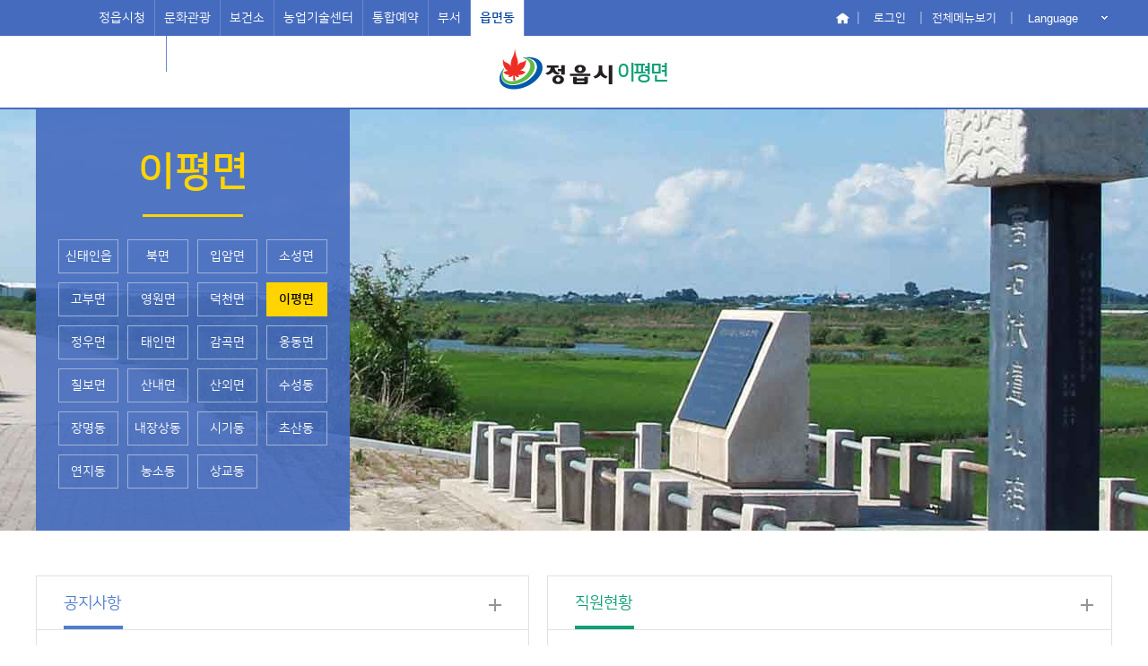

--- FILE ---
content_type: text/html; charset=UTF-8
request_url: https://www.jeongeup.go.kr/town/index.jeongeup?menuCd=DOM_000001108000000000
body_size: 58381
content:









	









<!doctype html>
<html lang="ko">
<head>
<meta charset="utf-8" />

<title>이평면</title>
<meta name="title" content="이평면" />
<meta name="robots" content="noindex,nofollow" />
<meta name="author" content="skoinfo" />
<meta name="keywords" content="정보안내, 열린공간, 문화관광" />
<meta name="description" content="정읍시 이평면 홈페이지" />
<meta http-equiv="X-UA-Compatible" content="IE=edge" />
<meta name="viewport" content="width=device-width, initial-scale=1.0, maximum-scale=1.0, minimum-scale=1.0, user-scalable=no, target-densitydpi=medium-dpi" />
<link rel="shortcut icon" href="/images/01_potal/common/favicon_je.ico">
<!-- #################### CSS 선언부 START #################### -->
<link rel="stylesheet" type="text/css" href="/rfc3/user/domain/www.jeongeup.go.kr~town.80/0/564.css" /><!-- #:공통_base.css -->
<link rel="stylesheet" type="text/css" href="/rfc3/user/domain/www.jeongeup.go.kr~town.80/0/565.css" /><!-- #:공통_layout.css -->
<link rel="stylesheet" type="text/css" href="/rfc3/user/domain/www.jeongeup.go.kr~town.80/0/2154.css" /><!-- #:읍면동포털_main.css -->
<link rel="stylesheet" type="text/css" href="/rfc3/user/domain/www.jeongeup.go.kr~town.80/0/567.css" /><!-- #:공통_common.css -->
<link rel="stylesheet" type="text/css" href="/rfc3/user/domain/www.jeongeup.go.kr~town.80/0/2155.css" /><!-- #:읍면동포털_content.css -->
<link rel="stylesheet" type="text/css" href="/rfc3/user/domain/www.jeongeup.go.kr~town.80/0/569.css" /><!-- #:공통_bbs.css -->
<link rel="stylesheet" href="/js/01_potal/jquery-ui-1.12.1.custom/jquery-ui.min.css"><!-- #:jquery-ui.min.css(jQuery UI.css) -->

<!-- #################### CSS 선언부 END #################### -->

<!-- #################### JavaScript 선언부 START #################### -->
<script type="text/javascript" src="/jquery/jquery-3.6.0.min.js"></script><!-- jquery.min.js(jQuery Library CDN) -->
<script type="text/javascript" src="/jquery/jquery-ui.min.js"></script><!-- jquery-ui.min.js(jQuery UI Library CDN) -->
<script type="text/javascript" src="/js/01_potal/jquery.bxslider/jquery.bxslider.min.js"></script><!-- #:jquery.bxslider.min.js(bx슬라이드) -->
<!--<script type="text/javascript" src="/js/prefixfree.min.js"></script>-->

<!--[if lte IE 9]> 
	<script type="text/javascript" src="/js/respondquery.min.js"></script>
<![endif]-->

<!--[if lt IE 9]>
	<script type="text/javascript" src="/js/html5shiv.js"></script>
	<script type="text/javascript" src="/js/respond.min.js"></script>
<![endif]-->
<!-- #################### JavaScript 선언부 END #################### -->
<!-- Start : Global site tag (gtag.js) - Google Analytics -->
<script async src="https://www.googletagmanager.com/gtag/js?id=UA-

1708370-61"></script>
<script>
  window.dataLayer = window.dataLayer || [];
  function gtag(){dataLayer.push(arguments);}
  gtag('js', new Date());

  gtag('config', 'UA-1708370-61');
</script>
<!-- End : Global site tag (gtag.js) - Google Analytics -->
</head>
<body>

<script src="/rfc3/user/domain/www.jeongeup.go.kr~town.80/0/2403.js"></script><!-- JS 2403 : 공통_common.js -->
<!-- #################### 공통프로그램 START #################### -->











<!-- #:공통_util -->








                                <!-- #:공통_menu -->
<!-- #################### 공통프로그램 END #################### -->
<div id="m_wrapper">
	<!-- #################### 공통_최상단팝업존 START #################### -->
	
                          
	<!-- #################### 공통_최상단팝업존 END #################### -->
	<!--상단 s-->
	<header id="header">
		<!-- #################### 공통_최상단 START #################### -->
		












<div class="header_top">
        <div class="header-w">
	<!--<p class="skip"><a href="#content">본문 바로가기</a></p>-->
	<!-- 디자인팀 : 서브사이트 클래스추가 class="subsite" -->
	<h1 class="subsite">
		<a href="/town/index.jeongeup?menuCd=DOM_000001108000000000"><img src="/images/01_potal/common/logo.png" alt="정읍시"/>이평면</a>
		
			<a href="http://www.mois.go.kr/frt/sub/popup/p_taegugki_banner/screen.do" onclick="window.open(this.href,'','width=900,height=730,left=10,top=10,scrollbars=no');return false;" class="taegeuk" title="새창열림">
				<img src="/images/01_potal/common/taegeuk.gif" alt="국가상징 알아보기"/>
			</a>
		
	</h1>
	<!-- 서브사이트 Language 필요없을시 추가 subsite_gnb -->
	<div id="site_wrap" class="gnb">
		<button>주요누리집 열기</button>
		<!-- 모바일에서 펼침시 on 추가 -->
		<ul class="">
			<!-- 현재사이트(본청)로 고정 -->
			<li>
				<a href="/index.jeongeup" target="_blank" title="새창열림">정읍시청</a>
			</li>
			<li>
				<a href="/culture/index.jeongeup" target="_blank" title="새창열림">문화관광</a>
			</li>
			<li>
				<a href="/health/index.jeongeup" target="_blank" title="새창열림">보건소</a>
			</li>
			<li>
				<a href="/agri/index.jeongeup" target="_blank" title="새창열림">농업기술센터</a>
			</li>
			<li>
				<a href="/reserve/index.jeongeup" target="_blank" title="새창열림">통합예약</a>
			</li>
			<li>
	  <!--기획예산-->
	    <!--기획예산-->
	  <a href="/index.jeongeup?menuCd=DOM_000001001000000000" target="_blank" title="새창열림">		
	  부서</a>
			</li>
			<li class="on">
	
				<a href="/town/index.jeongeup">
	읍면동</a>
			</li>
			<li>
				<a href="http://www.jcc.or.kr/index.do" target="_blank" rel="noopener" title="새창열림">정읍시의회</a>
			</li>
		</ul>
	</div>
	<ul class="t_link">
		<li class="home"><a href="/town/index.jeongeup">홈</a></li>
		
			<li class="login"><a href="/index.jeongeup?loginMode=login&amp;returnUrl=https%3A%2F%2Fwww.jeongeup.go.kr%2Ftown%2Findex.jeongeup%3FmenuCd%3DDOM_000001108000000000">로그인</a></li>
		
		<li class="tsitemap"><a href="/index.jeongeup?menuCd=DOM_000001108004001000">전체메뉴보기</a></li>
	</ul>
	<div id="lang_wrap" class="lang">
		<button>Language</button>
		<!-- 모바일에서 펼침시 on 추가 --><!-- 펼침시 on 추가 -->
		<ul class="">
			<li><a href="/eng/index.jeongeup" target="_blank" rel="noopener" title="새창열림">ENGLISH</a></li>
			<li><a href="/chn/index.jeongeup" target="_blank" rel="noopener" title="새창열림">中國語</a></li>
			<li><a href="/jpn/index.jeongeup" target="_blank" rel="noopener" title="새창열림">日本語</a></li>
		</ul>
	</div>
	
	<div class="t_search">
		<form method="post" action="/index.jeongeup">
			<fieldset>
				<legend>통합검색</legend>
				<input type="hidden" name="menuCd" value="DOM_000000106013000000"/>
				<select id="collection" name="collection" class="inp_sel" title="검색항목">
					<option value="total">통합검색</option>
					<option value="office">직원검색</option>
					<option value="web">웹페이지</option>
					<option value="file">파일</option>
					<option value="image">이미지</option>
					<option value="video">동영상</option>
				</select>
				<input type="text" id="searchTerm" name="searchTerm" class="inp_txt" title="검색어" autocomplete="off">
				<input type="submit" value="검색" class="inp_btn">
			</fieldset>
		</form>
	</div>




</div>
</div>
<script type="text/javascript">
//<![CDATA[
(function($) {
	$(function() {
		var state = "desktop";
		var windowW = 0;
		var mobileDur = 200;
		var mobileEas = "linear";
		/**
		 * 주요사이트
		 */
		var $site = $("#site_wrap");
			$site.btn = $site.find("> button");
			$site.ul = $site.find("> ul");
		/**
		 * Language
		 */
		var $lang = $("#lang_wrap");
			$lang.btn = $lang.find("> button");
			$lang.ul = $lang.find("> ul");

		/**
		 * DOM 및 CSS 변경사항 수행
		 */
		var setup = function() {
			$site.ul.css("display", "");
			$lang.ul.css("display", "");
			// desktop 상태일 시
			if (state === "desktop") {

			// mobile 상태일 시
			} else {

			}
			bindControls();
		};
		/**
		 * 컨트롤 바인드
		 */
		var bindControls = function() {
			$lang.btn.off().on("click", function() {
				if ($lang.ul.is(":hidden")) {
					$lang.ul.stop(false, true).slideDown(mobileDur, mobileEas);
				} else {
					$lang.ul.stop(false, true).slideUp(mobileDur, mobileEas);
				}
				return false;
			});
			// desktop 상태일 시
			if (state === "desktop") {
				$site.btn.off();
			// mobile 상태일 시
			} else {
				$site.btn.off().on("click", function() {
					if ($site.ul.is(":hidden")) {
						$site.ul.stop(false, true).slideDown(mobileDur, mobileEas);
					} else {
						$site.ul.stop(false, true).slideUp(mobileDur, mobileEas);
					}
					return false;
				});

			}
		};
		/**
		 * Initialization State
		 */
		function initState() {
			windowW = $(window).outerWidth(true);
			// desktop
			if (windowW >= 1023) {
				state = "desktop";
				setup();
			// mobile
			} else {
				state = "mobile";
				setup();
			}
		}
		/**
		 * Window resize event callback
		 */
		$(window).resize(function() {
			initState();
		});
		initState();
	});
})(jQuery);
//]]>
</script>                                                                                                                                                                                                                                                                                                             
		<!-- #################### 공통_최상단 END #################### -->

	</header>
	<!--상단 e-->
	<!--메인 컨텐츠 시작-->
	<section class="m_contents" id="content">
		<!-- #################### 상단 비주얼_1차메뉴 START ###################  -->
		

<script type="text/javascript">
//<[CDATA[

	var diplay_item = true;

	$(document).ready(function(){
		$(".dong").find("a").bind("click",function(){ menuClick();});

		/**
		 * 메뉴 클릭 
		 */
		function menuClick(){
			if(window.matchMedia("(max-width: 767px)").matches){
				/**
				 * display 값 설정 
				 */
				if(diplay_item){
					event.preventDefault();
					$(".dong").find("li").attr("style","display:list-item");
					diplay_item = false;
					return false;
				}
			}
		}

		/**
		 * 화면 리사이즈 
		 */ 
		$(window).resize(function(){
			 if(window.matchMedia("(min-width: 768px)").matches && !diplay_item){
				$(".dong").find("li").removeAttr("style");
				diplay_item = true;
			 }
		});
	});
//]]>
</script>

<div class="con01 town_bg08">
	<div class="wrap">
		<div class="visual">
			<div class="dong">
				<h2><strong>이평면</strong></h2>
				<ul>
					<!--  현재는 li에 display:none 처리를 해놓았습니다. 모바일상에서 li를 클릭하면 display:list-item을 li에 넣어주세요! 울진구수곡휴양림을 참고해주세요. -->
														<!--1차 메뉴 START-->
						
							<li >
								<a href="/index.jeongeup?menuCd=DOM_000001101000000000">신태인읍</a>
							</li>
						
							<li >
								<a href="/index.jeongeup?menuCd=DOM_000001102000000000">북면</a>
							</li>
						
							<li >
								<a href="/index.jeongeup?menuCd=DOM_000001103000000000">입암면</a>
							</li>
						
							<li >
								<a href="/index.jeongeup?menuCd=DOM_000001104000000000">소성면</a>
							</li>
						
							<li >
								<a href="/index.jeongeup?menuCd=DOM_000001105000000000">고부면</a>
							</li>
						
							<li >
								<a href="/index.jeongeup?menuCd=DOM_000001106000000000">영원면</a>
							</li>
						
							<li >
								<a href="/index.jeongeup?menuCd=DOM_000001107000000000">덕천면</a>
							</li>
						
							<li  class="on" >
								<a href="/index.jeongeup?menuCd=DOM_000001108000000000">이평면</a>
							</li>
						
							<li >
								<a href="/index.jeongeup?menuCd=DOM_000001109000000000">정우면</a>
							</li>
						
							<li >
								<a href="/index.jeongeup?menuCd=DOM_000001110000000000">태인면</a>
							</li>
						
							<li >
								<a href="/index.jeongeup?menuCd=DOM_000001111000000000">감곡면</a>
							</li>
						
							<li >
								<a href="/index.jeongeup?menuCd=DOM_000001112000000000">옹동면</a>
							</li>
						
							<li >
								<a href="/index.jeongeup?menuCd=DOM_000001113000000000">칠보면</a>
							</li>
						
							<li >
								<a href="/index.jeongeup?menuCd=DOM_000001114000000000">산내면</a>
							</li>
						
							<li >
								<a href="/index.jeongeup?menuCd=DOM_000001115000000000">산외면</a>
							</li>
						
							<li >
								<a href="/index.jeongeup?menuCd=DOM_000001116000000000">수성동</a>
							</li>
						
							<li >
								<a href="/index.jeongeup?menuCd=DOM_000001117000000000">장명동</a>
							</li>
						
							<li >
								<a href="/index.jeongeup?menuCd=DOM_000001118000000000">내장상동</a>
							</li>
						
							<li >
								<a href="/index.jeongeup?menuCd=DOM_000001119000000000">시기동</a>
							</li>
						
							<li >
								<a href="/index.jeongeup?menuCd=DOM_000001120000000000">초산동</a>
							</li>
						
							<li >
								<a href="/index.jeongeup?menuCd=DOM_000001121000000000">연지동</a>
							</li>
						
							<li >
								<a href="/index.jeongeup?menuCd=DOM_000001122000000000">농소동</a>
							</li>
						
							<li >
								<a href="/index.jeongeup?menuCd=DOM_000001123000000000">상교동</a>
							</li>
						
																										<!--1차 메뉴 END-->
				</ul>
			</div>
		</div>
	</div>
</div>                                    
		<!-- #################### 상단 비주얼_1차메뉴 END ###################  -->
		<div class="con02">
			<div class="wrap">
			
				<!-- #################### 읍면동 공지사항_포토갤러리_관광안내 START ###################  -->
				






<div class="left">
	<div class="bbs">
		
		<h2>공지사항</h2>
		<ul>
			
					<li  class="new"  >
						<a href="/board/view.jeongeup?menuCd=DOM_000001108002001000&amp;boardId=BBS_0000012&amp;contentsSid=2156&amp;paging=ok&amp;startPage=1&amp;dataSid=1397374">
							2026년 정읍시 어르신 예방접종 지원사업
						</a>				
						<span class="date">2026-01-16</span>
					</li>
				
					<li  >
						<a href="/board/view.jeongeup?menuCd=DOM_000001108002001000&amp;boardId=BBS_0000012&amp;contentsSid=2156&amp;paging=ok&amp;startPage=1&amp;dataSid=1396982">
							2026년 상반기 지역공동체 일자리사업 참여자..
						</a>				
						<span class="date">2026-01-12</span>
					</li>
				
					<li  >
						<a href="/board/view.jeongeup?menuCd=DOM_000001108002001000&amp;boardId=BBS_0000012&amp;contentsSid=2156&amp;paging=ok&amp;startPage=1&amp;dataSid=1396930">
							2026.1월 첫번째 이장회보
						</a>				
						<span class="date">2026-01-09</span>
					</li>
				
					<li  >
						<a href="/board/view.jeongeup?menuCd=DOM_000001108002001000&amp;boardId=BBS_0000012&amp;contentsSid=2156&amp;paging=ok&amp;startPage=1&amp;dataSid=1396809">
							2026년 암환자 가발구입비 지원사업
						</a>				
						<span class="date">2026-01-09</span>
					</li>
				
					<li  >
						<a href="/board/view.jeongeup?menuCd=DOM_000001108002001000&amp;boardId=BBS_0000012&amp;contentsSid=2156&amp;paging=ok&amp;startPage=1&amp;dataSid=1396662">
							이평면 업무추진비 사용내역(2025.4분기)
						</a>				
						<span class="date">2026-01-07</span>
					</li>
							
		</ul>
		<p class="more">
			<a href="/board/list.jeongeup?menuCd=DOM_000001108002001000&amp;boardId=BBS_0000012">
				<img src="/images/dong/main/more_btn.gif" alt="공지사항 더보기" />
			</a>
		</p>
	</div>
	
	<div class="photo">
		<h2>포토갤러리</h2>
		<ul>
			
					<li>
						<a href="/board/view.jeongeup?menuCd=DOM_000001108002002000&amp;boardId=BBS_0000082&amp;contentsSid=2156&amp;paging=ok&amp;startPage=1&amp;dataSid=1396931">
							<img src="/upload_data/board_data/BBS_0000082/thumbnail/176796420379709.jpg" alt="2026년 새해 첫 이장회의"/>
							<span>2026년 새해 첫 이장회의</span>
						</a>
					</li>
				
					<li>
						<a href="/board/view.jeongeup?menuCd=DOM_000001108002002000&amp;boardId=BBS_0000082&amp;contentsSid=2156&amp;paging=ok&amp;startPage=1&amp;dataSid=1396418">
							<img src="/upload_data/board_data/BBS_0000082/thumbnail/176723299671275.jpg" alt="2026년 새해맞이 천태산 일출 산행"/>
							<span>2026년 새해맞이 천태산 일출 산행</span>
						</a>
					</li>
				
		</ul>
		<p class="more">
			<a href="/board/list.jeongeup?menuCd=DOM_000001108002002000&amp;boardId=BBS_0000082">
				<img src="/images/dong/main/more_btn.gif" alt="포토갤러리 더보기" />
			</a>
		</p>
	</div>
	
	<div class="m_banner">
		<ul>
			<li class="ban01">
				<a href="/culture/board/list.jeongeup?menuCd=DOM_000000601003000000&amp;boardId=BBS_0000001&amp;categoryCode2=BB08" target="_blank" rel="noopener" title="새창으로 연결">			<strong>관광</strong> <span>관광을 알려드립니다.</span> 
				</a>
			</li>
			<li class="ban02">
				<a href="/town/index.jeongeup?menuCd=DOM_000001108001003000" target="_blank" rel="noopener" title="새창으로 연결"> 
					<strong>유래&middot;연혁</strong> <span>유래&middot;연혁을 알려드립니다.</span> 
				</a>
			</li>
			<li class="ban03">
				<!--<a href="/culture/board/list.jeongeup?menuCd=DOM_000000605002000000&amp;boardId=BBS_0000001&amp;categoryCode2=BB08" target="_blank" rel="noopener" title="새창으로 연결">--> <a href="/town/index.jeongeup?menuCd=DOM_000001108001002000"><strong>일반현황</strong> <span>일반현황을 알려드립니다.</span> </a>
			</li>
			<li class="ban04">
				<a href="/town/index.jeongeup?menuCd=DOM_000001108001002000"> 
					<strong>오시는길</strong> <span>오시는길을 알려드립니다.</span> 
				</a>
			</li>
		</ul>
	</div>
</div>                                                            
				<!-- #################### 읍면동 공지사항_포토갤러리_관광안내 END ###################  -->
				
				<!-- #################### 읍면동 직원현황 START ###################  -->
				



	

























<!-- #:공통_util -->


<script type="text/javascript">
//<![CDATA[
	
	/**
	 * 전화걸기 링크 
	 */
	function tel(number){
		if(window.matchMedia("(max-width: 767px)").matches){
			location.href="tel:"+number;
		}
	}

//]]>
</script>

<div class="right">
	<div class="member">
		<h2>직원현황</h2>
		<div class="con">
			<table>
				<caption>
					직원현황을 직위, 성명, 전화번호, 주요업무로 나타낸 표입니다.
				</caption>
				<colgroup>
					<col style="width:20%" />
					<col style="width:20%" />
					<col class="work" style="width:55%" />
				</colgroup>
				<thead>
				<p class="txt_right">부서팩스 : 063-539-6557</p>
					<tr>
						<th scope="col">직위</th>
						<th scope="col">전화번호</th>
						<th scope="col" class="work">주요업무</th>
					</tr>
				</thead>
				
				<tbody>
					
						<tr class="bg">
							<td>이평면장</td>
							<td>
								
									<a href="#" onclick="tel('063-539-7007'); return false;">
								
									063-539-7007
								
									</a>
								

							</td>
							<td class="work">이평면 업무전반</td>
						</tr>
					
						<tr >
							<td>총무팀장</td>
							<td>
								
									<a href="#" onclick="tel('063-539-7351'); return false;">
								
									063-539-7351
								
									</a>
								

							</td>
							<td class="work">총무팀업무전반, 동향, 교통과</td>
						</tr>
					
						<tr >
							<td>주무관</td>
							<td>
								
									<a href="#" onclick="tel('063-539-7352'); return false;">
								
									063-539-7352
								
									</a>
								

							</td>
							<td class="work">서무, 기획예산실, 시민소통실, 감사, 총무, 회계, 정보통신, 도서관사업소, 선거, 말목장터어울림센터 관리,동학문화재</td>
						</tr>
					
						<tr >
							<td>주무관</td>
							<td>
								
									<a href="#" onclick="tel('063-539-7353'); return false;">
								
									063-539-7353
								
									</a>
								

							</td>
							<td class="work">환경정책과,세정,문화예술과, 재난안전과, 일자리경제과</td>
						</tr>
					
						<tr >
							<td>주무관</td>
							<td>
								
									<a href="#" onclick="tel('063-539-7354'); return false;">
								
									063-539-7354
								
									</a>
								

							</td>
							<td class="work">주민숙원사업,건설과,도시과,체육진흥과,인재양성과</td>
						</tr>
					
						<tr >
							<td>맞춤형복지팀장</td>
							<td>
								
									<a href="#" onclick="tel('063-539-7361'); return false;">
								
									063-539-7361
								
									</a>
								

							</td>
							<td class="work">맞춤형복지업무 전반, 찾아가는 보건복지 상담 총괄, 경로당(개보수 및 기능보강), 희망사례관리</td>
						</tr>
					
						<tr >
							<td>주무관</td>
							<td>
								
									<a href="#" onclick="tel('063-539-7362'); return false;">
								
									063-539-7362
								
									</a>
								

							</td>
							<td class="work">노인장애인과(경로당 개보수 및 기능보강), 복지회관 관리, 희망사례관리(마항리,두전리,장내리,청량리)</td>
						</tr>
					
						<tr >
							<td>주무관</td>
							<td>
								
									<a href="#" onclick="tel('063-539-7364'); return false;">
								
									063-539-7364
								
									</a>
								

							</td>
							<td class="work">사회복지과(복지기획,생활보장), 여성가족과, 보건소, 게이트볼장, 복지차량, 인재양성과, 환경과(의료1종)</td>
						</tr>
					
						<tr >
							<td>주무관</td>
							<td>
								
									<a href="#" onclick="tel('063-539-7363'); return false;">
								
									063-539-7363
								
									</a>
								

							</td>
							<td class="work">출산휴가</td>
						</tr>
					
						<tr >
							<td>산업팀장</td>
							<td>
								
									<a href="#" onclick="tel('063-539-7371'); return false;">
								
									063-539-7371
								
									</a>
								

							</td>
							<td class="work">산업팀 업무 전반, 산림녹지, 
농수산진흥.농업정책과(귀농귀촌), 정부양곡매입관리</td>
						</tr>
					
						<tr >
							<td>주무관</td>
							<td>
								
									<a href="#" onclick="tel('063-539-7372'); return false;">
								
									063-539-7372
								
									</a>
								

							</td>
							<td class="work">농업정책과(직불제,농정기획,농업복지,농촌인력지원), 농수산유통과(유통지원)</td>
						</tr>
					
						<tr >
							<td>주무관</td>
							<td>
								
									<a href="#" onclick="tel('063-539-7373'); return false;">
								
									063-539-7373
								
									</a>
								

							</td>
							<td class="work">농촌지원과, 기술보급과, 농업인상담소운영, 축산과(축산유통제외)</td>
						</tr>
					
						<tr >
							<td>주무관</td>
							<td>
								
									<a href="#" onclick="tel('063-539-7374'); return false;">
								
									063-539-7374
								
									</a>
								

							</td>
							<td class="work">농수산유통과(친환경농업, 농식품산업, 원예특작, 먹거리정책), 농업정책과(농지관리, 농지취득자격증명), 축산과(축산유통)</td>
						</tr>
					
						<tr >
							<td>생활민원팀장</td>
							<td>
								
									<a href="#" onclick="tel('063-539-7381'); return false;">
								
									063-539-7381
								
									</a>
								

							</td>
							<td class="work">생활민원업무 전반, 가족관계 등록, 결격사유 조회</td>
						</tr>
					
						<tr >
							<td>주무관</td>
							<td>
								
									<a href="#" onclick="tel('063-539-7382'); return false;">
								
									063-539-7382
								
									</a>
								

							</td>
							<td class="work">통합민원(주민등록, 인감 등 제증명), 민원지적과, 상하수도사업소</td>
						</tr>
					
						<tr >
							<td>주무관</td>
							<td>
								
									<a href="#" onclick="tel('063-539-7382'); return false;">
								
									063-539-7382
								
									</a>
								

							</td>
							<td class="work">통합민원(주민등록, 인감 등 제증명), 민원지적과, 상하수도사업소</td>
						</tr>
					
						<tr >
							<td>주무관</td>
							<td>
								
									<a href="#" onclick="tel('063-539-'); return false;">
								
									063-539-
								
									</a>
								

							</td>
							<td class="work">..</td>
						</tr>
					
				</tbody>
			</table>
		</div>
		<p class="more">
			<a href="/index.jeongeup?menuCd=DOM_000001108001001000">
				<img src="/images/dong/main/more_btn.gif" alt="직원현황 더보기" />
			</a>
		</p>
	</div>
</div>                                                         



	










				<!-- #################### 읍면동 직원현황 END ###################  -->
			
				<!-- #################### 공통프로그램(하단) START #################### -->
				










<!-- util.jsp : 공통_util -->
				<!-- #################### 공통프로그램(하단) END #################### -->
			</div>
		</div>
	</section>
	<!--메인 컨텐츠 끝-->
	<!-- #################### 공통_하단 START #################### -->
	
<!--하단 s-->
<footer>
	<div class="f_top">
		<div>
			<!-- 하단 맞춤형서비스(부서사이트/읍면동/유관기관/정보화마을/패밀리사이트) START -->
			<div id="fservice_wrap" class="f_sitelink">
				<button>실과소<span></span></button>
				<div class="f_site f_site01 on" style="display:none;"><!-- 오픈시 클래스 on 추가 -->
					<ul>
						<li><a href="/buseo/index.jeongeup?menuCd=DOM_000001001000000000" target="_blank" rel="noopener" title="새창">기획예산실</a></li>
						<li><a href="/buseo/index.jeongeup?menuCd=DOM_000001038000000000" target="_blank" rel="noopener" title="새창">시민소통실</a></li>
						<li><a href="/buseo/index.jeongeup?menuCd=DOM_000001002000000000" target="_blank" rel="noopener" title="새창">감사과</a></li>
						<li><a href="/buseo/index.jeongeup?menuCd=DOM_000001003000000000" target="_blank" rel="noopener" title="새창">총무과</a></li>
						
						<li><a href="/buseo/index.jeongeup?menuCd=DOM_000001005000000000" target="_blank" rel="noopener" title="새창">문화예술과</a></li>
						<li><a href="/buseo/index.jeongeup?menuCd=DOM_000001037000000000" target="_blank" rel="noopener" title="새창">동학유산과</a></li>
						<li><a href="/buseo/index.jeongeup?menuCd=DOM_000001010000000000" target="_blank" rel="noopener" title="새창">인재양성과</a></li>
						<li><a href="/buseo/index.jeongeup?menuCd=DOM_000001008000000000" target="_blank" rel="noopener" title="새창">세정과</a></li>
						<li><a href="/buseo/index.jeongeup?menuCd=DOM_000001009000000000" target="_blank" rel="noopener" title="새창">회계과</a></li>
						
						<li><a href="/buseo/index.jeongeup?menuCd=DOM_000001039000000000" target="_blank" rel="noopener" title="새창">일자리경제과</a></li>
						<li><a href="/buseo/index.jeongeup?menuCd=DOM_000001022000000000" target="_blank" rel="noopener" title="새창">미래산업과</a></li>
						<li><a href="/buseo/index.jeongeup?menuCd=DOM_000001013000000000" target="_blank" rel="noopener" title="새창">지역활력과</a></li>
						<li><a href="/buseo/index.jeongeup?menuCd=DOM_000001012000000000" target="_blank" rel="noopener" title="새창">정보통신과</a></li>
						<li><a href="/buseo/index.jeongeup?menuCd=DOM_000001011000000000" target="_blank" rel="noopener" title="새창">민원지적과</a></li>
						
						<li><a href="/buseo/index.jeongeup?menuCd=DOM_000001023000000000" target="_blank" rel="noopener" title="새창">관광과</a></li>
						<li><a href="/buseo/index.jeongeup?menuCd=DOM_000001031000000000" target="_blank" rel="noopener" title="새창">체육진흥과</a></li>
						<li><a href="/buseo/index.jeongeup?menuCd=DOM_000001016000000000" target="_blank" rel="noopener" title="새창">산림녹지과</a></li>
						<li><a href="/buseo/index.jeongeup?menuCd=DOM_000001043000000000" target="_blank" rel="noopener" title="새창">시설운영과</a></li>
						<li><a href="/buseo/index.jeongeup?menuCd=DOM_000001032000000000" target="_blank" rel="noopener" title="새창">도서관운영과</a></li>



						<li><a href="/buseo/index.jeongeup?menuCd=DOM_000001006000000000" target="_blank" rel="noopener" title="새창">사회복지과</a></li>
						<li><a href="/buseo/index.jeongeup?menuCd=DOM_000001007000000000" target="_blank" rel="noopener" title="새창">여성가족과</a></li>
						<li><a href="/buseo/index.jeongeup?menuCd=DOM_000001036000000000" target="_blank" rel="noopener" title="새창">노인장애인과</a></li>
						<li><a href="/buseo/index.jeongeup?menuCd=DOM_000001015000000000" target="_blank" rel="noopener" title="새창">환경정책과</a></li>
						<li><a href="/buseo/index.jeongeup?menuCd=DOM_000001040000000000" target="_blank" rel="noopener" title="새창">자원순환과</a></li>
						
						<li><a href="/buseo/index.jeongeup?menuCd=DOM_000001017000000000" target="_blank" rel="noopener" title="새창">도시과</a></li>
						<li><a href="/buseo/index.jeongeup?menuCd=DOM_000001014000000000" target="_blank" rel="noopener" title="새창">재난안전과</a></li>
						<li><a href="/buseo/index.jeongeup?menuCd=DOM_000001018000000000" target="_blank" rel="noopener" title="새창">건설과</a></li>
						<li><a href="/buseo/index.jeongeup?menuCd=DOM_000001019000000000" target="_blank" rel="noopener" title="새창">건축과</a></li>
						<li><a href="/buseo/index.jeongeup?menuCd=DOM_000001020000000000" target="_blank" rel="noopener" title="새창">교통과</a></li>
						
						<li><a href="/buseo/index.jeongeup?menuCd=DOM_000001026000000000" target="_blank" rel="noopener" title="새창">보건위생과</a></li>
						<li><a href="/buseo/index.jeongeup?menuCd=DOM_000001027000000000" target="_blank" rel="noopener" title="새창">건강증진과</a></li>
						<li><a href="/buseo/index.jeongeup?menuCd=DOM_000001028000000000" target="_blank" rel="noopener" title="새창">감염병관리과</a></li>
						<li><a href="/buseo/index.jeongeup?menuCd=DOM_000001042000000000" target="_blank" rel="noopener" title="새창">샘골건강센터</a></li>
						
						<li><a href="/buseo/index.jeongeup?menuCd=DOM_000001021000000000" target="_blank" rel="noopener" title="새창">농업정책과</a></li>
						<li><a href="/buseo/index.jeongeup?menuCd=DOM_000001024000000000" target="_blank" rel="noopener" title="새창">농수산유통과</a></li>
						<li><a href="/buseo/index.jeongeup?menuCd=DOM_000001025000000000" target="_blank" rel="noopener" title="새창">축산과</a></li>
						<li><a href="/buseo/index.jeongeup?menuCd=DOM_000001029000000000" target="_blank" rel="noopener" title="새창">농촌지원과</a></li>
						<li><a href="/buseo/index.jeongeup?menuCd=DOM_000001030000000000" target="_blank" rel="noopener" title="새창">기술보급과</a></li>
						
						<li><a href="/buseo/index.jeongeup?menuCd=DOM_000001033000000000" target="_blank" rel="noopener" title="새창">상하수도사업소</a></li>
					</ul>
					<button>닫기</button>
				</div>
				<button>읍면동<span></span></button>
				<div class="f_site f_site02 on" style="display:none;"><!-- 오픈시 클래스 on 추가 -->
					<ul>
						<li><a href="/town/index.jeongeup?menuCd=DOM_000001101000000000" target="_blank" rel="noopener" title="새창열림">신태인읍</a></li>
						<li><a href="/town/index.jeongeup?menuCd=DOM_000001102000000000" target="_blank" rel="noopener" title="새창열림">북면</a></li>
						<li><a href="/town/index.jeongeup?menuCd=DOM_000001103000000000" target="_blank" rel="noopener" title="새창열림">입암면</a></li>
						<li><a href="/town/index.jeongeup?menuCd=DOM_000001104000000000" target="_blank" rel="noopener" title="새창열림">소성면</a></li>
						<li><a href="/town/index.jeongeup?menuCd=DOM_000001105000000000" target="_blank" rel="noopener" title="새창열림">고부면</a></li>
						<li><a href="/town/index.jeongeup?menuCd=DOM_000001106000000000" target="_blank" rel="noopener" title="새창열림">영원면</a></li>
						<li><a href="/town/index.jeongeup?menuCd=DOM_000001107000000000" target="_blank" rel="noopener" title="새창열림">덕천면</a></li>
						<li><a href="/town/index.jeongeup?menuCd=DOM_000001108000000000" target="_blank" rel="noopener" title="새창열림">이평면</a></li>
						<li><a href="/town/index.jeongeup?menuCd=DOM_000001109000000000" target="_blank" rel="noopener" title="새창열림">정우면</a></li>
						<li><a href="/town/index.jeongeup?menuCd=DOM_000001110000000000" target="_blank" rel="noopener" title="새창열림">태인면</a></li>
						<li><a href="/town/index.jeongeup?menuCd=DOM_000001111000000000" target="_blank" rel="noopener" title="새창열림">감곡면</a></li>
						<li><a href="/town/index.jeongeup?menuCd=DOM_000001112000000000" target="_blank" rel="noopener" title="새창열림">옹동면</a></li>
						<li><a href="/town/index.jeongeup?menuCd=DOM_000001113000000000" target="_blank" rel="noopener" title="새창열림">칠보면</a></li>
						<li><a href="/town/index.jeongeup?menuCd=DOM_000001114000000000" target="_blank" rel="noopener" title="새창열림">산내면</a></li>
						<li><a href="/town/index.jeongeup?menuCd=DOM_000001115000000000" target="_blank" rel="noopener" title="새창열림">산외면</a></li>
						<li><a href="/town/index.jeongeup?menuCd=DOM_000001116000000000" target="_blank" rel="noopener" title="새창열림">수성동</a></li>
						<li><a href="/town/index.jeongeup?menuCd=DOM_000001117000000000" target="_blank" rel="noopener" title="새창열림">장명동</a></li>
						<li><a href="/town/index.jeongeup?menuCd=DOM_000001118000000000" target="_blank" rel="noopener" title="새창열림">내장상동</a></li>
						<li><a href="/town/index.jeongeup?menuCd=DOM_000001119000000000" target="_blank" rel="noopener" title="새창열림">시기동</a></li>
						<li><a href="/town/index.jeongeup?menuCd=DOM_000001120000000000" target="_blank" rel="noopener" title="새창열림">초산동</a></li>
						<li><a href="/town/index.jeongeup?menuCd=DOM_000001121000000000" target="_blank" rel="noopener" title="새창열림">연지동</a></li>
						<li><a href="/town/index.jeongeup?menuCd=DOM_000001122000000000" target="_blank" rel="noopener" title="새창열림">농소동</a></li>
						<li><a href="/town/index.jeongeup?menuCd=DOM_000001123000000000" target="_blank" rel="noopener" title="새창열림">상교동</a></li>
					</ul>
					<button>닫기</button>
				</div>
				<button>유관기관<span></span></button>
				<div class="f_site f_site03 on" style="display:none;"><!-- 오픈시 클래스 on 추가 -->
					<ul>
						<li><a href="http://www.jeonbuk.go.kr/" target="_blank" rel="noopener" title="새창열림">전북특별자치도청</a></li>
						<li><a href="http://jeonju.scourt.go.kr/jibubmgr/jurisdiction/Jurisdiction.work?bub_cd=000522" target="_blank" rel="noopener" title="새창열림">전주지방법원정읍지원</a></li>
						<li><a href="http://www.spo.go.kr/jeongeup/" target="_blank" rel="noopener" title="새창열림">전주지방검찰청정읍지청</a></li>
						<li><a href="http://www.jbjue.kr/" target="_blank" rel="noopener" title="새창열림">정읍교육지원청</a></li>
						<li><a href="http://je.jbpolice.go.kr/" target="_blank" rel="noopener" title="새창열림">정읍경찰서</a></li>
						<li><a href="http://g.nts.go.kr/je/" target="_blank" rel="noopener" title="새창열림">정읍세무서</a></li>
						<li><a href="http://www.koreapost.go.kr/jb/580/" target="_blank" rel="noopener" title="새창열림">정읍우체국</a></li>
						<li><a href="http://www.nonghyup.com/" target="_blank" rel="noopener" title="새창열림">농협중앙회</a></li>
						<li><a href="http://jscci.korcham.net/" target="_blank" rel="noopener" title="새창열림">전북서남상공회의소</a></li>
						<li><a href="http://jeongeup.sobang.kr/index.sko" target="_blank" rel="noopener" title="새창열림">정읍소방서</a></li>
						<li><a href="http://naejang.knps.or.kr/" target="_blank" rel="noopener" title="새창열림">내장산국립공원사무소</a></li>
						<li><a href="http://www.nhic.or.kr/" target="_blank" rel="noopener" title="새창열림">국민건강보험공단</a></li>
						<li><a href="http://www.nps.or.kr/" target="_blank" rel="noopener" title="새창열림">국민연금공단</a></li>
						<li><a href="https://www.kcomwel.or.kr/" target="_blank" rel="noopener" title="새창열림">근로복지공단</a></li>
						<li><a href="http://www.lx.or.kr" target="_blank" rel="noopener" title="새창열림">LX 한국국토정보공사</a></li>
						<li><a href="https://water-pos.kwater.or.kr/wq/index.jsp?w2xPath=/ui/index.xml" target="_blank" rel="noopener" title="새창열림">정읍수도서비스포털</a></li>
						<li><a href="http://www.korail.com/" target="_blank" rel="noopener" title="새창열림">한국철도공사</a></li>
						<li><a href="http://www.kesco.or.kr/" target="_blank" rel="noopener" title="새창열림">한국전기안전공사</a></li>
						<li><a href="http://home.kepco.co.kr/kepco/main.do " target="_blank" rel="noopener" title="새창열림">한국전력공사</a></li>
						<li><a href="http://www.me.go.kr/smg/" target="_blank" rel="noopener" title="새창열림">전북지방환경청</a></li>
						<li><a href="http://www.cppb.go.kr/cppb/912/subview.do" target="_blank" rel="noopener" title="새창열림">법무부 전주보호관찰소정읍지소</a></li>
						<li><a href="https://www.kaeri.re.kr/arti/" target="_blank" rel="noopener" title="새창열림">첨단방사선연구소</a></li>
						<li><a href="https://www.kribb.re.kr/kor/main/main.jsp" target="_blank" rel="noopener" title="새창열림">한국생명공학연구원전북분원</a></li>
						<li><a href="https://www.kribb.re.kr/" target="_blank" rel="noopener" title="새창열림">한국생명공학연구원 영장류자원지원센터</a></li>
						<li><a href="http://www.ekr.or.kr" target="_blank" rel="noopener" title="새창열림">한국농어촌공사 전북지역본부</a></li>
						<li><a href="https://www.kitox.re.kr" target="_blank" rel="noopener" title="새창열림">국가독성과학연구소 전북분소</a></li>
						<li><a href="http://www.cialm.or.kr/" target="_blank" rel="noopener" title="새창열림">농축산용 미생물산업육성지원센터</a></li>
						<li><a href="https://www.e-gen.or.kr/egen/main.do" target="_blank" rel="noopener" title="새창열림">응급의료포털 </a></li>
					</ul>
					<button>닫기</button>
				</div>

				<button>누리집모음<span></span></button>
				<div class="f_site f_site05 on" style="display:none;"><!-- 오픈시 클래스 on 추가 -->
					<ul>
						<li><a href="/agri/index.jeongeup" target="_blank" rel="noopener" title="새창열림">농업기술센터</a></li>
						<li><a href="/index.jeongeup?menuCd=DOM_000000608003000000" target="_blank" rel="noopener" title="새창열림">정읍사예술회관</a></li>
						<li><a href="http://www.dreamstart.go.kr/hope/" target="_blank" rel="noopener" title="새창열림">드림스타트센터</a></li>
						<li><a href="https://www.danpoongmall.kr/" target="_blank" rel="noopener" title="새창열림">단풍미인쇼핑몰</a></li>

						<li><a href="/health/index.jeongeup" target="_blank" rel="noopener" title="새창열림">보건소</a></li>
						<li><a href="/index.jeongeup?menuCd=DOM_000000608004000000" target="_blank" rel="noopener" title="새창열림">연지아트홀</a></li>
						<li><a href="https://www.purmeecard.com" target="_blank" rel="noopener" title="새창열림">푸르미카드</a></li>
						<li><a href="https://gyeyak.jeongeup.go.kr/" target="_blank" rel="noopener" title="새창열림">계약정보공개시스템</a></li>

						<li><a href="https://lib.jeongeup.go.kr/main.do" target="_blank" rel="noopener" title="새창열림">도서관</a></li>
						<li><a href="/culture/index.jeongeup?menuCd=DOM_000000602004000000" target="_blank" rel="noopener" title="새창열림">정읍구절초축제</a></li>
						<li><a href="http://jeongeup.familynet.or.kr" target="_blank" rel="noopener" title="새창열림">건강가정지원센터</a></li>
						<li><a href="http://rtms.molit.go.kr" target="_blank" rel="noopener" title="새창열림">정읍부동산관리시스템</a></li>

						<!--<li><a href="http://ebook.jeongeup.go.kr" target="_blank" rel="noopener" title="새창열림">전자책도서관</a></li>-->
						<!--li><a href="/culture/index.jeongeup?menuCd=DOM_000000606001001000" target="_blank" rel="noopener" title="새창열림">정읍시 시티투어</a></li-->
						<li><a href="https://www.1365.go.kr" target="_blank" rel="noopener" title="새창열림">자원봉사센터</a></li>
						<!--li><a href="http://webgis.jeongeup.go.kr" target="_blank" rel="noopener" title="새창열림">인터넷지리정보</a></li-->

						<li><a href="/index.jeongeup?menuCd=DOM_000000608001000000" target="_blank" rel="noopener" title="새창열림">정읍시립박물관</a></li>
						<li><a href="http://www.jeongeup.go.kr/reserve/facilitie/list.jeongeup?menuCd=DOM_000001207001001000" target="_blank" rel="noopener" title="새창열림">내장산국민여가캠핑장</a></li>
						<!--<li><a href="/index.jeongeup?menuCd=DOM_000000105002001006" target="_blank" rel="noopener" title="새창열림">정읍통계</a></li>-->
						<li><a href="https://cloud.eais.go.kr/jeongeup" target="_blank" rel="noopener" title="새창열림">정읍시세움터</a></li>

						<li>
						
						<a href="/index.jeongeup?menuCd=DOM_000000608002000000" target="_blank" rel="noopener" title="새창열림">정읍시립미술관</a>
						</li>
						<li><a href="/index.jeongeup?menuCd=DOM_000000103001001001" target="_blank" rel="noopener" title="새창열림">정읍시평생학습관</a></li>
						<li><a href="/index.jeongeup?menuCd=DOM_000000103015005001" target="_blank" rel="noopener" title="새창열림">재난안전대책본부</a></li>
						<li><a href="https://gyeyak.jeongeup.go.kr/ebudget/" target="_blank" rel="noopener" title="새창열림">세입세출재정정보공개</a></li>

						<li><a href="/index.jeongeup?menuCd=DOM_000000103006004000" target="_blank" rel="noopener" title="새창열림">여성문화관</a></li>
						<!--<li><a href="http://edu4u.jeongeup.go.kr" target="_blank" rel="noopener" title="새창열림">정읍시사이버평생학습관</a></li>
						<li><a href="/index.jeongeup?menuCd=DOM_000000103007005001" target="_blank" rel="noopener" title="새창열림">고령친화도시</a></li>-->
						<li><a href="http://www.elis.go.kr/newlaib/laibLaws/h1126/laws.jsp?regionId=45180&scType=&scValue=" target="_blank" rel="noopener" title="새창열림">자치법규</a></li>

						<li><a href="/index.jeongeup?menuCd=DOM_000000608006001000" target="_blank" rel="noopener" title="새창열림">정읍농악전수회관</a></li>
						<li><a href="https://at.agromarket.kr/" target="_blank" rel="noopener" title="새창열림">도매시장 통합홈페이지</a></li>
						<!--<li><a href="/index.jeongeup?menuCd=DOM_000000103002001001" target="_blank" rel="noopener" title="새창열림">사회복지종합정보망</a></li>-->
						<li><a href="http://jeongeup.gnch.or.kr" target="_blank" rel="noopener" title="새창열림">정읍시공무원노동조합</a></li>

						<li><a href="/index.jeongeup?menuCd=DOM_000000608005000000" target="_blank" rel="noopener" title="새창열림">정읍사국악원</a></li>
						<li><a href="http://www.jcsf.or.kr" target="_blank" rel="noopener" title="새창열림">정읍시민장학재단</a></li>
						<li><a href="http://www.jjb.or.kr" target="_blank" rel="noopener" title="새창열림">정읍시장애인종합복지관</a></li>
						<li><a href="/index.jeongeup?menuCd=DOM_000000103007004005" target="_blank" rel="noopener" title="새창열기">서남권추모공원</a></li>
						<li><a href="https://청정지대.kr/" target="_blank" rel="noopener" title="새창열림">정읍시청년지원센터청정지대</a></li>
						<li><a href="http://정읍사회복지관.com/jeongeup/ " target="_blank" rel="noopener" title="새창열림">정읍사회복지관</a></li>
						<li><a href="https://정읍취업.com" target="_blank" rel="noopener" title="새창열림">정읍시일자리지원센터</a></li>
						<!--<li><a href="http://naejangsan.invil.org/" target="_blank" rel="noopener" title="새창열림">내장산마을</a></li>-->
					</ul>
					<button>닫기</button>
				</div>
			</div>
			<!-- 하단 맞춤형서비스(부서사이트/읍면동/유관기관/정보화마을/패밀리사이트) END -->
			<!-- 배너모음 START -->
			<div class="f_banner">
				<h2>띠광고모음</h2>
				<p>
					<button id="b_prev" class="prev">이전</button>
					<button id="b_stop" class="stop">정지</button>
					<button id="b_play" class="play" style="display:none">재생</button>
					<button id="b_next" class="next">다음</button>
				</p>
				<div class="list">
					<ul id="ban_ul">
						<!-- 제목 항목으로 텍스트 출력합니다. -->
						<li><a href="https://www.mof.go.kr/oceansafety" target="_blank" title="새창열림"><img src="/upload_data/popup/banner/169985914873361.gif" alt="해양수산부 수산물방사능안전정보 바로가기"></a></li>
<li><a href="https://pension.comwel.or.kr" target="_blank" title="새창열림"><img src="/upload_data/popup/banner/169960593342621.gif" alt="퇴직연금의 새로운변화
푸른씨앗
중소기업퇴직연금기금제도"></a></li>
<li><a href="http://www.nssc.go.kr" target="_blank" title="새창열림"><img src="/upload_data/popup/banner/169801962261069.gif" alt="원자력안전위원회"></a></li>
<li><a href="https://www.jbpf.kr" target="_blank" title="새창열림"><img src="/upload_data/popup/banner/170555241785930.jpg" alt="전북특별자치도 공공시설 감면자격 확인"></a></li>
<li><a href="https://www.mois.go.kr/frt/sub/a03/corruptionDeclareInfo/screen.do" target="_blank" title="새창열림"><img src="/upload_data/popup/banner/168670954251225.gif" alt="행정안전부 공직비리 익명신고"></a></li>
<li><a href="http://farmer.rda.go.kr" target="_blank" title="새창열림"><img src="/upload_data/popup/banner/168241176114407.gif" alt="농업인안전365"></a></li>
<li><a href="https://www.2023wsjkorea.org" target="_blank" title="새창열림"><img src="/upload_data/popup/banner/166683517149355.gif" alt="2023년 새만금
세계스카우트잼버리"></a></li>
<li><a href="https://www.jeongeup.go.kr/index.jeongeup?menuCd=DOM_000000103015004001"><img src="/upload_data/popup/banner/165957918869270.gif" alt="강우정보"></a></li>
<li><a href="https://www.youtube.com/channel/UCKh_-ENlBqRClLHt1S6makA/featured" target="_blank" title="새창열림"><img src="/upload_data/popup/banner/170555243363133.jpg" alt="전북특별자치도의회 JEONBUK STATE COUNCIL"></a></li>
<li><a href="https://www.gov.kr/mw/AA020InfoCappView.do?HighCtgCD=A01010&CappBizCD=13100000018&tp_seq=01" target="_blank" title="새창열림"><img src="/upload_data/popup/banner/162935701729698.gif" alt="주민등록증 재발급 바로가기"></a></li>
<li><a href="http://www.jjb.or.kr" target="_blank" title="새창열림"><img src="/upload_data/popup/banner/162864649542925.gif" alt="함께 소통하는 행복한 세상 만들기
정읍시장애인종합복지관"></a></li>
<li><a href="http://xn--ok0bw3tdujzob.kr/" target="_blank" title="새창열림"><img src="/upload_data/popup/banner/162580509044418.gif" alt="마을기업"></a></li>
<li><a href="http://toursacheon.net/" target="_blank" title="새창열림"><img src="/upload_data/popup/banner/161768678241896.gif" alt="하늘로 바다로 사천으로
Sacheon"></a></li>
<li><a href="https://www.apmg2023.kr/" target="_blank" title="새창열림"><img src="/upload_data/popup/banner/161431470625615.gif" alt="2023 전북 아시아태평양 마스터스대회"></a></li>
<li><a href="https://www.osmb.go.kr/proposal/proposal_form.jsp" target="_blank" title="새창열림"><img src="/upload_data/popup/banner/161369566701431.gif" alt="지방규제신고센터"></a></li>
<li><a href="http://www.safe182.go.kr/home/lcm/lcmMssList.do?rptDscd=2" target="_blank" title="새창열림"><img src="/upload_data/popup/banner/160516204659394.gif" alt="실종 아동 찾기 
대표전화  182"></a></li>
<li><a href="https://ccfsm.foodnara.go.kr/jeongeup/" target="_blank" title="새창열림"><img src="/upload_data/popup/banner/160343479734951.gif" alt="정읍시어린이급식관리지원센터"></a></li>
<li><a href="http://www.drugsafe.or.kr" target="_blank" title="새창열림"><img src="/upload_data/popup/banner/160246144727551.gif" alt="의약품 부작용 피해구제 제도"></a></li>
<li><a href="http://www.safetyreport.go.kr/#safeinformation/safeVideo/78979" target="_blank" title="새창열림"><img src="/upload_data/popup/banner/160101756539351.gif" alt="안전신문고"></a></li>
<li><a href="https://www.youtube.com/watch?v=XDnniJWrr5k&feature=youtu.be" target="_blank" title="새창열림"><img src="/upload_data/popup/banner/160092931791783.gif" alt="한국도로공사 하이패스카드 사용안내"></a></li>
<li><a href="http://jb-jeongeup.kfme.or.kr" target="_blank" title="새창열림"><img src="/upload_data/popup/banner/160074940814490.gif" alt="KFME
전라북도 정읍시 소상공인연합회"></a></li>
<li><a href="http://acrc.go.kr/acrc/board.do?command=searchDetail&menuId=05021206" target="_blank" title="새창열림"><img src="/upload_data/popup/banner/159902701594226.gif" alt="2020.1.1시행
공공재정환수법 알아보기
국민권익위원회"></a></li>
<li><a href="http://www.jemhc.or.kr/" target="_blank" title="새창열림"><img src="/upload_data/popup/banner/159711201268129.jpg" alt="정읍시정신건강복지센터"></a></li>
<li><a href="https://bigdata.epeople.go.kr/bigdata/bigMainPage.npaid" target="_blank" title="새창열림"><img src="/upload_data/popup/banner/159366877851409.gif" alt="한눈에 보는 민원 빅데이터"></a></li>
<li><a href="https://baro.lx.or.kr/main.do" target="_blank" title="새창열림"><img src="/upload_data/popup/banner/158927152296531.gif" alt="LX 지적측량 바로처리센터"></a></li>
<li><a href="https://www.cleanbudongsan.go.kr" target="_blank" title="새창열림"><img src="/upload_data/popup/banner/160790860316601.gif" alt="부동산거래질서교란행위 신고센터
국토교통부 한국부동산원"></a></li>
<li><a href="https://www.epeople.go.kr/idea" target="_blank" title="새창열림"><img src="/upload_data/popup/banner/158140861883595.gif" alt="정책참여 플랫폼 국민생각함"></a></li>
<li><a href="http://www.bokjiro.go.kr/nwel/bokjiroMain.do" target="_blank" title="새창열림"><img src="/upload_data/popup/banner/156879168580981.gif" alt="함께 만드는 복지로"></a></li>
<li><a href="http://www.sooyusil.com" target="_blank" title="새창열림"><img src="/upload_data/popup/banner/156775570457070.gif" alt="수유시설"></a></li>
<li><a href="https://www.epeople.go.kr/jsp/user/UserMain.paid" target="_blank" title="새창열림"><img src="/upload_data/popup/banner/157716868690999.gif" alt="소극행정 신고센터"></a></li>


					</ul>
				</div>
			</div>
			<!-- 배너모음 END -->
		</div>
	</div>
	<div class="f_con">
		<div>
			<ul class="f_link">
				<li><a href="/index.jeongeup?menuCd=DOM_000000106003000000"><strong>개인정보처리방침</strong></a></li>
				<li><a  class="fc_blue" href="/index.jeongeup?menuCd=DOM_000000106005000000">영상정보처리기기운영·관리방침</a></li>
				<li><a href="/index.jeongeup?menuCd=DOM_000000106008000000">이메일무단수집거부</a></li>
				<li><a href="/index.jeongeup?menuCd=DOM_000000105004004000">찾아오시는길</a></li>
				<li><a href="/index.jeongeup?menuCd=DOM_000000102001002000">자주찾는민원전화</a></li>
				<li><a href="/index.jeongeup?menuCd=DOM_000000106009000000">뷰어다운로드</a></li>
				<li><a href="/index.jeongeup?menuCd=DOM_000000106007000000">저작권정책</a></li>
		
			<li ><a href="/index.jeongeup?loginMode=login&amp;returnUrl=https%3A%2F%2Fwww.jeongeup.go.kr%2Ftown%2Findex.jeongeup%3FmenuCd%3DDOM_000001108000000000">로그인</a></li>
		
		
			</ul>
<p class="f_logo"><img src="/images/01_potal/common/logo.png" alt="정읍시"></p>
			<div class="addre">
				<address>
				[56180] 전북특별자치도 정읍시 충정로 234(수성동)
				</address>
				<span class="blind">|</span>대표전화 : 063-539-7114</div>
			<p class="copy">
				<em>업무시간: 09:00~18:00 (점심시간 12:00~13:00, 토·일요일, 공휴일 제외)</em>Copyright &copy; 2017 JEONGEUP CITY. All rights reserved. </p>
				
			
			<ul class="f_sns">
				<li class="face"><a href="https://www.facebook.com/jeongeupnews" target="_blank" rel="noopener" title="새창열림">페이스북</a></li>
				<li class="blog"><a href="http://blog.naver.com/jeongeupnews" target="_blank" rel="noopener" title="새창열림">블로그</a></li>
				<li class="ins"><a href="https://www.instagram.com/jeongeup_news/" target="_blank" rel="noopener" title="새창열림">인스타그램</a></li>
			</ul>
			
			<p class="f_wa">
				<a href="/index.jeongeup?menuCd=DOM_000000106006000000"><img src="/upload_data/board_data/BBS_0000011/174669470205637.png" alt="과학기술정보통신부 WEB접근성 한국웹접근성인증평가원 2025.05.20~2026.05.19" /></a>
			</p>
			<p class="f_open">
				<a href="/index.jeongeup?menuCd=DOM_000000106007000000"><img src="/images/01_potal/common/f_open.png" alt="공공저작물 자유이용 허락 표시제도 오픈공공누리(공공누리마크)" /></a>
			</p>
			<!--p class="f_wa">
				<a href="/index.jeongeup?menuCd=DOM_000000106007000000"><img src="/images/01_potal/common/f_open.png" alt="한국문화정보원 공공저작물 자유이용 허락 표시제도 오픈공공누리(공공누리마크)" /></a>
			</p-->
			<!-- 홈페이지속도신호등 START -->
			<div id="signal_light" class="f_lamp"></div>
			<!-- 홈페이지속도신호등 END -->
		</div>
	</div>
</footer>
<!--하단 e-->
<script type="text/javascript" src="/speed/gnWebSignal/gnWebSignal.js"></script><!-- gnWebSignal.js(홈페이지속도신호등) -->
<script type="text/javascript">
//<![CDATA[
(function($) {
	$(function() {
		/**
		 * 홈페이지 속도 신호등
		 * user : 사용자PC
		 * network : 네트워크
		 * server : 홈페이지
		 * result : 결과값 & 이미지 셋팅
		 *		- fastRangeStart : 원할구간 시작값
		 *		- fastRangeEnd : 원할구간 끝값
		 *		- fastFontColor : 원할구간 폰트색
		 *		- normalRangeStart : 보통구간 시작값
		 *		- normalRangeEnd : 보통구간 끝값
		 *		- normalFontColor : 보통구간 폰트색
		 *		- delayRangeStart : 지연구간 시작값
		 *		- delayRangeEnd : 지연구간 끝값
		 *		- delayFontColor : 지연구간 폰트색
		 * resultOpt : 결과에 대한 문자열
		 *		- fastStr : 결과값 원할구간 문구
		 *		- normalStr : 결과값 보통구간 문구
		 *		- delayStr : 결과값 지연구간 문구
		 */
		var $signalLight = $("#signal_light");
		$("#signal_light").gnWebSignal({
			user: {
				fastRangeEnd: 100,
				fastFontColor: "green",
				normalRangeStart: 100,
				normalRangeEnd: 1000,
				normalFontColor: "yellow",
				delayRangeStart: 1000,
				delayFontColor: "red"
			},
			network: {
				fastRangeEnd: 1500,
				fastFontColor: "green",
				normalRangeStart: 1500,
				normalRangeEnd: 5000,
				normalFontColor: "yellow",
				delayRangeStart: 5000,
				delayFontColor: "red"
			},
			server: {
				fastRangeEnd: 5000,
				fastFontColor: "green",
				normalRangeStart: 5000,
				normalRangeEnd: 10000,
				normalFontColor: "yellow",
				delayRangeStart: 10000,
				delayFontColor: "red"
			},
			result: {
				fastRangeEnd: 5000,
				normalRangeStart: 5000,
				normalRangeEnd: 10000,
				delayRangeStart: 10000
			},
			resultOpt: {
				fastStr: "원활",
				fastImg: "green",
				normalStr: "보통",
				normalImg: "yellow",
				delayStr: "지연",
				delayImg: "red"
			}
		});
	});
}(jQuery));
//]]>
</script>                                                                                                                                                                                                                                                                                                                       
	<!-- #################### 공통_하단 END #################### -->
	<!-- #################### CNT 579 : 공통_방문자통계&로그인사이드&구글애널리틱스 START #################### -->
	



<!-- Global site tag (gtag.js) - Google Analytics -->
<script async src="https://www.googletagmanager.com/gtag/js?id=UA-118898689-1"></script>
<script>
  window.dataLayer = window.dataLayer || [];
  function gtag(){dataLayer.push(arguments);}
  gtag('js', new Date());

  gtag('config', 'UA-118898689-1');
</script>                                          
	<!-- #################### CNT 579 : 공통_방문자통계&로그인사이드&구글애널리틱스 END #################### -->

	<!-- #################### 읍면동 부서_메인 스크립트 START #################### -->
	<script src="/rfc3/user/domain/www.jeongeup.go.kr~town.80/0/2316.js"></script>
	<!-- #################### 읍면동 부서_메인 스크립트 END #################### -->
</div>
</body>
</html>                                                                             


--- FILE ---
content_type: text/css;charset=UTF-8
request_url: https://www.jeongeup.go.kr/rfc3/user/domain/www.jeongeup.go.kr~town.80/0/564.css
body_size: 2882
content:
@charset "utf-8";

/* 나눔 스퀘어 */
@font-face{font-family:'NanumSQ';font-weight:400;src:url("/font/NanumSquareR.eot");src:url("/font/NanumSquareR.eot?#iefix") format('embedded-opentype'),url("/font/NanumSquareR.woff") format('woff'),url("/font/NanumSquareR.ttf") format('truetype');}
@font-face{font-family:'NanumSQ';font-weight:600;src:url("/font/NanumSquareB.eot");src:url("/font/NanumSquareB.eot?#iefix") format('embedded-opentype'),url("/font/NanumSquareB.woff") format('woff'),url("/font/NanumSquareB.ttf") format('truetype');}

/* 나눔 명조 */
@font-face{font-family:'NanumMJ';src:url("/font/NanumMyeongjo.eot");src:url("/font/NanumMyeongjo.eot?#iefix") format('embedded-opentype'),url("/font/NanumMyeongjo.woff") format('woff'),url("/font/NanumMyeongjo.ttf") format('truetype');}


/*TVN 폰트*/
@font-face {font-family:'tvN Enjoystories';src: url("/font/tvNBold.eot");src: url("/font/tvNBold.eot?#iefix") format('embedded-opentype'),url("/font/tvNBold.woff") format('woff'),url("/font/tvNBold.ttf") format('truetype');font-weight: normal;font-style: normal;}

body {font-size:0.93em !important;margin:0;padding:0;font-family:'NanumSQ', NanumGothic, "나눔고딕", sans-serif;color:#666}
article, aside, details, figcaption, figure, footer, header, hgroup, menu, nav, section { display:block; }
div, p, ul, ol, li, img, a, table, td, th, tr, h1, h2, h3, h4, h5, h6, form, input, span, iframe, dl, dt, dd, caption  {margin:0;padding:0;border:none;}
table{border-collapse:collapse; vertical-align:top;font-size:100%;}
img{border: 0 none;}
input, select{font-family:'NanumSQ', NanumGothic, "나눔고딕", sans-serif}

a{text-decoration:none;color:#666;border:none;margin:0;padding:0;}
a:visited{text-decoration:none;border:none;}
a:active{text-decoration:none;border:none;}
a:hover, a:focus{text-decoration:none;border:none; }
a:focus{outline:dashed 1px #11a766; outline-offset:-2px}
	
fieldset{border:none;margin:0; padding:0;}
img, input.image {border:0 none;}
form, input{margin:0;padding:0;}
legend{display:none; margin:0; padding:0;}
caption{overflow:hidden;width:0;height:0;line-height:0;text-indent:-9999px}
ul,ol,li {list-style:none;}
select{font-size:0.93em;}
textarea{font-size:0.93em;margin:0;padding:0; ime-mode:active; }
button{border:0;cursor:pointer}
button:focus, input:focus,select:focus {outline:dashed 1px #11a766; outline-offset:-2px}
.tvn{font-family:"tvN Enjoystories",sans-serif;}

hr{visibility:hidden;overflow:hidden;position:absolute;width:0;height:0;font-size:0;line-height:0;}
td *, div *, span *, p * {  vertical-align: top;}
h1 { font-size: 200%; }
h2 { font-size: 180%; }
h3 { font-size: 160%; }
h4 { font-size: 140%; }
h5 { font-size: 120%; }
h6 { font-size: 100%; }
input[type=text]{ime-mode:active;}
                                                                                                                                  

--- FILE ---
content_type: text/css;charset=UTF-8
request_url: https://www.jeongeup.go.kr/rfc3/user/domain/www.jeongeup.go.kr~town.80/0/565.css
body_size: 28102
content:
@charset "utf-8";

/* common */
html,body{width:100%;height:100%;margin:0;padding:0}

.blind{display:block;overflow:hidden;position:absolute;top:0;left:-5000px;font-size:1.8em}
.hide{display:none !important;margin:0;padding:0}

.gov_nuri{background: #edf1f5;}
.gov_nuri .wrap{padding: 8px 16px;}
.gov_nuri p{display: flex;font-size: 11px;align-items: center;gap: 8px;letter-spacing: -0.01em;}
.gov_nuri p:before{display: block;width: 24px;height: 16px;content: "";background: url("/upload_data/board_data/BBS_0000011/173130389752566.png") no-repeat center /contain;}



.header_slide_warp{display:none;}

header{background:url("/images/01_potal/common/top_bg.jpg") repeat-x top;width:100%;/* position:relative; */}
header .header_top{height: 235px;}

header h1{text-align:center;font-size:18px;padding:50px 0 0 0;letter-spacing:-0.125em}
header h1 img{width:auto}
header h1 *{vertical-align:middle}
header h1 a{color:#456bbf}

header h1.subsite img{width:100px;margin:0 5px 10px 0}

header .taegeuk{display:none;}
header .skip{display:none}
header .weather{display:none}
header .tsitemap{display:none;}
header .weather{display:none;}


header .gnb{position:absolute;top:0;left: 60px;width: calc(50% - 30px);border-right:1px solid #7d98d2;}
header .gnb button{background:url("/images/01_potal/common/arr_icon.png") no-repeat 95% center;color:#fff;width:100%;height:40px;text-align:left;font-size:13px;line-height:1.5em}
header .gnb ul{display:none;position:absolute;top:40px;left:0;width:100%;background:#456bbf;z-index:2}
header .gnb ul.on{display:block}
header .gnb li{border-bottom:1px solid #7d98d2;text-align:left;font-size:13px;}
header .gnb li a{display:block;color:#fff;padding:7px 5px}

header .subsite_gnb{width:100%}
header .subsite_gnb ul{width:100%}

header .lang{position:absolute;top:0;right:0;width: calc(50% - 30px);}
header .lang button{background:url("/images/01_potal/common/arr_icon.png") no-repeat 95% center;color:#fff;width:100%;height:40px;text-align:left;font-size:13px;line-height:1.5em}
header .lang ul{display:none;position:absolute;top:40px;right:0;width:100%;background:#456bbf;z-index:2}
header .lang ul.on{display:block}
header .lang li{border-bottom:1px solid #7d98d2;text-align:left;font-size:13px;}
header .lang li a{display:block;color:#fff;padding:7px 10px}

header .t_search{width:100%;height: 50px;background:#ff5353;position:absolute;top:105px;left:0;}
header .t_search form{width:90%;padding:10px 0;margin:0 auto;}
header .t_search select{width:30%;height:30px;float:left;border:none;}
header .t_search .inp_txt{width:50%;height:20px;padding:5px 0;float:left;}
header .t_search .inp_btn{width:20%;height:30px;background:#333;color:#fff;text-align:center;float:left;}

header .t_link .home{background:url("/images/01_potal/common/top_home.png") center center no-repeat;position:absolute;left:10px;top:55px;border:1px solid #e1e1e1;background-size:70%;}
header .t_link .home a{font-size:0;display:inline-block;width:30px;height:30px;}

header .t_link .login{position:absolute;top:0;left:0;width: 60px;}
header .t_link .login a{display:block;color:#fff;font-size:13px;padding:13px 0;text-align:center;border-right:1px solid #7d98d2;}

header nav .navi_btn{background:url("/images/01_potal/common/top_menu.png") center center no-repeat;position:absolute;right:10px;top: 58px;border:1px solid #e1e1e1;background-size:60%;height:30px;width:30px;display:inline-block;font-size:0;z-index:1;}

header nav{background:#fff;width:100%;position:absolute;top:0;left:0;z-index:100}
header nav.on{height:100%;}
header nav h2{display:none;background:#223e99;border-bottom:1px solid #fff;color:#fff;font-size:15px;padding:15px;height:20px;;font-weight:normal;}
header nav.on h2{display:block}
header nav>div{display:none}
header nav.on>div{display:block;margin:20px;border:1px solid #dadada;}
header nav.on .navi_btn{display:none}

header nav div ul li{border-bottom:1px solid #dadada;background:#00378a;}
header nav div ul li a{display:block;font-weight:600;font-size:15px;color:#fff;font-weight:normal;padding:15px;margin-right:10px;background:url("/images/01_potal/common/nav_dep1.png") no-repeat right center}
header nav div ul li.on a{background:url("/images/01_potal/common/nav_dep1_on.png") no-repeat right center;color:#fff;font-weight:600;font-size:16px;}

header nav div ul li.on li{background:#456bbf;}
header nav div ul li.on li a{background:url("/images/01_potal/common/nav_dep2.png") no-repeat right center;color:#fff;font-size:15px;}
header nav div ul li.on li.on a{background:url("/images/01_potal/common/nav_dep2_on.png") no-repeat right center}

header nav div ul li.on li li{background:#f8f8f8;}
header nav div ul li.on li li a{color:#333;font-size:14px;background:none !important;font-weight:normal;}

header nav .gnb_3tit{display:none;}
header nav .allmenu{display:none;}
header nav.on .nav_close{background:url("/images/01_potal/common/nav_close.png") center center no-repeat;position:absolute;right:10px;top:10px;height:30px;width:30px;display:inline-block;font-size:0;}
header nav .nav_close{display:none;}

header .dep4{margin:0 10px 10px 10px !important;border:1px solid #dadada;background:#fff !important;padding:0 0 10px 0}
header .dep4 li{background:none !important;border-bottom:1px dashed #dadada !important;margin:0 10px}
header .dep4 li a{font-size:13px;color:#333 !important;border:none !important;padding:10px !important}

header .population{position:absolute;top:155px;left:0;width:100%;height:80px;background:#eee;color:#000;padding-left:20px;box-sizing:border-box;}
/*header .population:before{display:inline-block;content:"";width:39px;height:29px;background:url("/upload_data/board_data/BBS_0000011/175333083250129.png") no-repeat;position:absolute;top:25px;left:20px;}*/
header .population .pp1{float:left;margin:10px;}
header .population .pp1 h2{font-size:12px;}
header .population .pp1 .total{font-size:16px;font-weight:600;margin:5px 0 0 0;}
header .population .pp1 span{font-size:11px;}
header .population ul{float:left;padding:5px 0 0 10px;}
header .population ul li{font-size:12px;}
header .population a{position:absolute;top:0;right:0;display:block;width:80px;height:80px;text-align:center;background:#007fc9;color:#fff;padding-top:15px;box-sizing: border-box;font-size:14px;}

footer .f_sitelink{border-bottom:1px solid #474747;position:relative}
footer .f_sitelink>button{width:100%;height:50px;background:#262626;color:#fff;box-sizing:border-box;font-size:14px;text-align:left;padding:0 15px;letter-spacing:-0.1em;line-height:2em;overflow:hidden}
footer .f_sitelink>button:first-child{border:none;}
footer .f_sitelink>button span{display:inline-block;width:29px;height:29px;background:url("/images/01_potal/common/f_sitelink.png") no-repeat right center;float:right}
footer .f_sitelink div{display:none;border:1px solid #262626;background:#fff;position:absolute;bottom:50px;padding:20px;box-sizing:border-box}
footer .f_sitelink div.f_site{left:0;width:100%}
footer .f_sitelink div.on{display:block;height:300px;overflow:auto;}
footer .f_sitelink div li{background:url("/images/01_potal/common/nav_dep3_pc.jpg") no-repeat 0 center;line-height:1.25em;margin:5px 0 0 0;padding:0 0 0 10px}
footer .f_sitelink div li:first-child{margin:0}
footer .f_sitelink div button{background:url("/images/01_potal/common/common_btn.png") no-repeat -100px 0px;width:50px;height:0;padding:50px 0 0 0;overflow:hidden;position:absolute;top:0px;right:0px}

footer .f_sitelink .f_site01{bottom:250px;}
footer .f_sitelink .f_site02{bottom:200px;}
footer .f_sitelink .f_site03{bottom:150px;}
footer .f_sitelink .f_site04{bottom:100px;}
footer .f_sitelink .f_site05{bottom:50px;}


footer .f_banner{position:relative;overflow:hidden;padding:10px 0}
footer .f_banner h2{color:#000;font-size:18px;margin:10px 15px 10px 20px}
footer .f_banner p{position:absolute;top:16px;left:120px}
footer .f_banner p button{width:15px;height:0;padding:30px 0 0 0;overflow:hidden}
footer .f_banner .stop{background:url("/images/01_potal/common/f_banner_stop.png") no-repeat center;}
footer .f_banner .play{background:url("/images/01_potal/common/f_banner_play.png") no-repeat center;}
footer .f_banner .prev{background:url("/images/01_potal/common/f_banner_prev.png") no-repeat center;}
footer .f_banner .next{background:url("/images/01_potal/common/f_banner_next.png") no-repeat center;}
footer .f_banner .list{overflow:hidden;width:87.5%;margin:0 20px}
footer .f_banner .list ul{overflow:hidden;width:2000px}
footer .f_banner .list li{float:left;margin:0 20px 0 0}
footer .f_banner .list li a{color:#333;display:block;padding:7px 0}
footer .f_banner .list li a:hover{text-decoration:underline}

footer .f_con{border-top:1px solid #b7b7b7}
footer .f_con>div{padding:20px 15px;font-size:14px;box-sizing:border-box}
footer .f_wa{display:none}
footer .f_open{display:none}
footer .f_lamp{display:none}
footer .f_link{overflow:hidden;margin:0 0 15px 0}
footer .f_link li{float:left;padding:0 0 0 20px;margin:0 15px 5px 0;border-left:1px solid #c1c1c1;}
footer .f_link li:first-child{padding:0;border:none;}
footer .f_link li a{color:#333}
footer .f_link li strong{color:#cc0909;font-weight:400}
footer .f_logo{padding-bottom:20px;text-align:center;}
footer address{font-style:normal;padding:0 20px 0 0}
footer .addre{color:#333;line-height:1.5em} 
footer .addre span{width:0;height:0;padding:0 20px 0 0;overflow:hidden;display:inline-block;}
footer .addre a{color:#666;}
footer .copy{color:#3e3e3e;line-height:1.5em;padding-top: 10px;}
footer .copy em{font-style:normal;}


.s_contents{margin:15px;}
.s_left{display:none;}


.s_right .s_tit{background:url("/images/01_potal/common/s_tit_bg.gif") repeat-x 0 bottom;padding:0 0 20px 0}
.s_right .s_tit h3{font-size: 28px;font-weight:600;color:#333;height:50px;}
/*.s_right .s_tit .local{background:url("/images/01_potal/common/s_tit_home.png") no-repeat 0 4px;padding:0 0 0 20px;margin:0 0 10px 0;color:#636363;line-height:1.5em}*/
.s_right .s_tit .local .home{background: url("/images/01_potal/common/s_tit_home.png") no-repeat 0 1px;padding:0 0 0 20px;margin:0 0 10px 0;color:#636363;line-height:1.5em;}

.s_right .s_tit .local span{padding: 0 6px;}
.s_right .s_tit .local em a{color:#003789;font-weight:600;font-style:normal;}

.s_right .s_tit>ul{position:relative}
.s_right .s_tit>ul:after{content:"";display:block;clear:both}
.s_right .s_tit ul li{background:url("/images/01_potal/common/scon_icon.png") no-repeat;overflow:hidden;font-size:0;z-index:1;float:left;}
.s_right .s_tit ul li a{display:inline-block;width: 34px;height: 34px;}



.s_right .s_tit .face{background-position:0 0}
.s_right .s_tit .twi{background:url("/upload_data/board_data/BBS_0000011/174545891840859.png") no-repeat -35px 0}
.s_right .s_tit .kakao{background: url("/upload_data/board_data/BBS_0000011/168255602969206.gif") no-repeat top/33px;}
.s_right .s_tit .band{background:url("/images/01_potal/common/i_band.gif") no-repeat top/32px; margin-right:3px}
.s_right .s_tit .band a>img{overflow:hidden;position:absolute;top:0;left:-5000px;}
.s_right .s_tit .sm{background:url('/upload_data/board_data/BBS_0000011/168249942440550.gif')no-repeat center}
.s_right .s_tit .big{background:url('/upload_data/board_data/BBS_0000011/168249942439940.gif')no-repeat center}
.s_right .s_tit .print{background: url('/upload_data/board_data/BBS_0000011/168255612692150.gif')no-repeat center;}



.s_right .s_con{margin:20px 0}

html .new{padding-right:15px;background:url("/images/01_potal/common/nav_new.png") no-repeat right center !important}
html .new2{padding-right:15px;background:url("/images/01_potal/common/nav_new2.png") no-repeat right center !important}

/* Tablet */
@media all and (min-width:768px) {
header nav .navi_btn{width:40px;height:40px; top:60px}
header .header_top{height: 190px;}
header .t_search select{width:15%;}
header .t_search .inp_txt{width:75%;}
header .t_search .inp_btn{width:10%;}

header h1{padding: 65px 0 0 100px;text-align: left;}

header h1.subsite{font-size:23px;}
header h1.subsite img{width:auto;}

header .t_search{top: 140px;}

header .t_link .home{top: 70px;}
header .t_link .home a{width:40px;height:40px;}

header .navi_btn{top:60px;width:40px;height:40px;}

header .population{top:50px;left:inherit;right: 70px;width: 290px;border-radius: 5px;}
header .population a{border-radius:0 5px 5px 0}
   

footer .f_sitelink{height:50px;}
footer .f_sitelink>button{width:25%;float:left;border-left:1px solid #424242}
footer .f_sitelink div li{float:left;width:30%;display:inline-block;}

footer .f_logo{text-align:left;position:absolute;}
footer .addre,
footer .copy{padding-left:150px;}
footer address{display:inline}
footer .copy em{display:block;}

footer .f_sitelink .f_site01{bottom:50px;}
footer .f_sitelink .f_site02{bottom:50px;}
footer .f_sitelink .f_site03{bottom:50px;}
footer .f_sitelink .f_site04{bottom:50px;}
footer .f_sitelink .f_site05{bottom:50px;}


}


/* Desktop */
@media all and (min-width:1023px) {
.gov_nuri .wrap{width:1200px; padding:10px; margin:0 auto;}
.gov_nuri p{font-size: 14px;}


.header_slide_warp{display:block;overflow:hidden;width:100%;min-width:1200px;height:150px;}
.header_slide_warp .header_slide{position:relative;width:1200px;margin:0 auto;}
.header_slide_warp .slide_sbtn{position:absolute;top:125px;left:50%;z-index:10;width:55px;margin-left:-600px;text-align:center;}

.header_slide .slide{position:relative;width:1200px;margin:0 auto}
.header_slide .slide li{position:absolute;left:50%;margin-left:-1000px;}
.header_slide .slide_btn a{position:absolute;top:52px;}
.header_slide .slide_btn a.prev{left:0;}
.header_slide .slide_btn a.next{right:0;}
.header_slide .slide_close{position:absolute;top:120px;right:0;z-index:300;}
.header_slide .slide_close a{width:160px;height:20px;font-size:12px;color:#fff}
.header_slide .slide_close label{color:#fff;margin:0 5px;}
.header_slide .slide_close input{margin:2px 0 0 0;}

header {min-width:1200px;}
header h1{text-align:left;padding:55px 0 0 20px;}
header .taegeuk{display:inline-block;margin:0 0 0 10px;}

header .skip{display:block;float:left;width:100%;background:url("/images/01_potal/common/skip_bg.jpg") repeat;}
header .skip a{display:block;background:url("/images/01_potal/common/skip_btn.png") no-repeat right center;color:#fff;width:110px;padding:9px 0;line-height:1.5em;margin:0 20px;}

header .header_top{width:1200px;height:140px;margin:0 auto;position:relative;z-index:6;}

header .gnb{/*left:150px;*/border:none;}
header .gnb button{display:none;}
header .gnb ul{display:block;overflow:hidden;position:static;width:100%;background:none;}
header .gnb li{float:left;border-bottom:none;border-right:1px solid #6a89cc;height:35px;padding:5px 5px 0 5px;font-size:14px;}

header .gnb li.on{background:#fff;font-weight:600;}
header .gnb li.on a{color:#0044a2;}

header .lang{position:absolute;top:0;right:0;width:100px;}

header .t_search{width:485px;;height:40px;background:none;position:absolute;top:70px;left:360px;border:2px solid #ff5353;}
header .t_search form{padding:0;width:100%;}
header .t_search select{width:120px;text-align:center;margin:5px 0 0 10px;height:30px;}
header .t_search .inp_txt{width:260px;margin:5px 0 0 0;}
header .t_search .inp_btn{background:#ff5353;height:40px;float:right;width:90px;}

header .t_link{position:absolute;top:10px;right:110px;}
header .t_link li{float:left;line-height:1.4em}
header .t_link li a{color:#fff;font-size:13px;padding:0 0 0 10px;}
header .t_link li:after{display:inline-block;content:"|";color:rgba(255,255,255,0.5);padding-left:15px;}
header .t_link .home{background:url("/images/01_potal/common/top_pc_home.png") center center no-repeat;border:none;position:relative;border:none;left:0;top:0;}
header .t_link .home a{font-size:0;display:inline-block;width:10px;height:15px;}

header .tsitemap{display:block}

header .t_link .login{position:relative;top: 0;left:inherit;width:auto;padding: 0 0 0 15px;}
header .t_link .login a{padding:0;border: none;display: inline-block;}

header .weather{display:block;position:absolute;top:70px;right:0;font-size:13px;}
header .weather img{float:left;margin:3px 10px 0 0}
header .weather p{float:right;}
header .weather .date{display:block;margin:3px 0 0 0;line-height:2em;color:#555;font-size:15px;font-weight:600;}
header .weather .date strong{font-size:30px;color:#333;letter-spacing:-0.125em;margin:0 0 0 5px}
header .weather em{color:#0044a2;font-style:normal;}
header .weather .line{font-weight:100;}


header nav .navi_btn{display:none}

header nav{width:100%;border-top:1px solid #dadada;border-bottom:2px solid #456bbf;height:50px;background:#fff;z-index:100;position:relative;}
header nav.on{height:auto}
header nav.on h2{display:none}
header nav div{display:block;width:1200px;margin:0 auto;}

header nav div ul li{border:none;background:none;float:left;width:205px;border-left:1px solid #dadada;padding: 0;}
header nav div ul li a{background:none;text-align:center;font-size: 16px;font-weight:600;color:#333;padding:15px 15px 17px 15px;}

header nav div .gnb_warp{width:100%;display:block;overflow:hidden;position:absolute;top:52px;left:0px;background:#fff;margin:0;border-bottom:2px solid #456bbf;z-index:999;}
header nav div .gnb_warp div{display:block;width:1200px;margin:0 auto;overflow:hidden;}


header nav div .gnb_warp .gnb_3tit{float:left;width: 200px;border:none;padding: 35px 0 0 15px;box-sizing: border-box;}
header nav div .gnb_warp .gnb_3tit h3{font-size: 32px;font-weight:600;color:#0044a2;padding:0 0 15px 0;}
header nav div .gnb_warp .gnb_3tit p{font-size: 15px;color:#333;font-weight:600;/* text-align: center; */padding-right: 76px;}
header nav div .gnb_warp .gnb_3tit p span{color:#ff5353;}
header nav div .gnb_warp .menu{float:left;width: 1000px;max-height: 420px;overflow-y: scroll;border:none;}
header nav div .gnb_warp .menu01{background:url("/images/01_potal/common/menu01_bg.gif") no-repeat left bottom;background-size: 200px;}
header nav div .gnb_warp .menu02{background:url("/images/01_potal/common/menu02_bg.gif") no-repeat left bottom; background-size: 200px;}
header nav div .gnb_warp .menu03{background:url("/images/01_potal/common/menu03_bg.gif") no-repeat left bottom; background-size: 200px;}
header nav div .gnb_warp .menu04{background:url("/images/01_potal/common/menu04_bg.gif") no-repeat left bottom; background-size: 200px;}
header nav div .gnb_warp .menu05{background:url("/images/01_potal/common/menu05_bg.gif") no-repeat left bottom; background-size: 200px;}
header nav div .gnb_warp .menu ul{/*min-height: 51px;*/}
header nav div .gnb_warp .menu ul ul{min-height:auto;}
/*2차 */
header nav div ul li.on a{background:url("/images/01_potal/common/nav_dep_pc1.png") no-repeat right center;font-size:18px !important;color:#1a57ab;}
header nav div ul li.on li.on a{background:url("/images/01_potal/common/nav_dep_pc2.jpg") no-repeat 20px center #456bbf;display:inline-block;padding:15px 0 15px 40px;margin:0;text-align:left;float:left; }
header nav div ul li li{width:100%;position:relative;background: url("/images/01_potal/common/nav_dep_bg.jpg") repeat-y !important;}
header nav div ul li li a{width: 155px;float:left;box-sizing:border-box;display:table-cell;text-align:left;background: url("/images/01_potal/common/nav_dep_pc2.jpg") no-repeat 9px 3px !important;padding:0 0 0 20px;margin: 15px 0;color:#333 !important;font-size: 15px;}


/*3차*/
header nav div ul li.on li{background:none;border:none;border-bottom:dashed 1px #dadada;}
header nav div ul li.on li li{display:inline-block;width:auto;background: url("/images/01_potal/common/nav_dep3_pc.jpg") no-repeat 5px center !important;border:none;width: 24%;}
header nav div ul li.on li li a{color:#333;margin:0;font-size:13px !important;font-weight:600;letter-spacing: -1px;}

header nav div ul li li ul{/*position:absolute;top:0;left:230px;*/padding: 10px 12px;float:left;width: 823px;display:table-cell;background: #fff;box-sizing: border-box;}
header nav div ul li li li{line-height:18px;margin: 0 !important;box-sizing: border-box;}
header nav div ul li li li a{width:auto;text-align:left;padding: 3px 0 3px 10px;box-sizing:border-box;}
header nav div ul li li li:hover{background-color:#dae1f2 !important;border-radius:10px;}

header .dep4{display:none;}


header nav .allmenu{float:right;width:150px;display:block;background:url("/images/01_potal/common/allmenu.png") no-repeat 30px 15px #456bbf;border:none;}
header nav .allmenu a{display:block;color:#fff;background:none;font-size:15px;padding:15px 0 0 30px;height:35px;width:120px;}
header nav .allmenu.on a{color:#fff !important;font-size:15px !important;}


header .population{right:0;}

footer{min-width:1200px;}
footer .f_top{background:url("/images/01_potal/common/f_top_pc_bg.jpg") repeat-x}
footer .f_top div{width:1200px;margin:0 auto;}
footer .f_con div{width:1200px;margin:0 auto;position:relative;}
footer .f_con .addre{width:1000px !important;margin:0 !important}
footer .f_sitelink{border:none;border-left:1px solid #424242;border-right:1px solid #424242;}

/**
   * 작업일 : 2018년 7월 24일
   * 작업자 : 정 영 태
   * 작업내용 : footer 부서사이트, 읍면동, 유관기관, 정보화마을, 패밀리사이트가 
   *				 출력될 경우 통합예약쪽 버튼으로 가져지는 현상으로 z-index값 추가
   *				 * 원본은 아래의 주석문 
**/
/*footer .f_sitelink div.on{overflow:auto;overflow-x:hidden}*/
footer .f_sitelink div.on{overflow:auto;overflow-x:hidden; z-index:99999}
footer .f_sitelink div li{width:24%;}
footer .f_sitelink div li:first-child{margin:5px 0 0 0;}

footer .f_site01{height:280px !important;}
footer .f_site02{height:115px !important;}
footer .f_site02 li{width:10% !important;}
footer .f_site03{height:205px !important;}
footer .f_site04{height:65px !important;}
/**
   * 작업일 : 2018년 7월 24일
   * 작업자 : 정 영 태
   * 작업내용 : 부서사이트가 하단 출력이 공백이 많아 height:227값으로 변경
   *				 * 원본은 아래의 주석문 
**/

/*footer .f_site05{height:260px !important;}*/
footer .f_site05{height:227px !important;}

footer .f_banner h2{float:left;}
footer .f_banner p{float:left;}
footer .f_banner .list{width:990px;float:left;margin-top:6px;padding-left:50px}

footer .copy em{/* padding-right: 560px; */display: block;}
footer .f_wa{display:block;position:absolute;top:15px;right:20px;}
footer .f_open{display:block;position:absolute;top:90px;right:20px;}
footer .f_lamp{display:block;overflow:hidden;position:absolute !important;top: 52px;left:680px;width:370px !important;margin:0 !important;padding: 0;}

footer .f_lamp .f_lamp01{float:left;width:275px;height:50px;}
footer .f_lamp .f_lamp01 h2{font-size:14px;color:#000;font-weight:600;height:24px;padding:3px 0 0 10px;}
footer .f_lamp .f_lamp01 ul{position:absolute;top:3px;right:10px;}
footer .f_lamp .f_lamp01 ul li{width:25px;float:left;padding:0 0 0 15px;font-size:12px;}

footer .f_lamp .f_lamp01 p{display:block;width:250px;height:23px;background:#e9e9e9 !important;border-radius:10px;padding:0 10px;font-size:12px;}
footer .f_lamp .f_lamp01 p span{float:left;border-left:1px solid #c2d4e9;margin:5px 0 0 0;padding:0 2px;}
footer .f_lamp .f_lamp01 p span em{font-weight:600;color:#000;font-style:normal;padding:0 2px 0 0;letter-spacing:-0.125em;line-height:1.4em;}
footer .f_lamp .f_lamp01 p span:first-child{border:none;}
footer .f_lamp01 .green{background:url("/images/01_potal/common/lamp_green.gif") no-repeat}
/*footer .f_lamp01 .yellow{background:url("/images/01_potal/common/lamp_yellow.gif") no-repeat}*/
footer .f_lamp01 .yellow{background:url("/images/01_potal/common/lamp_yellow.png") no-repeat}
footer .f_lamp01 .red{background:url("/images/01_potal/common/lamp_red.gif") no-repeat}
footer .f_lamp .f_lamp02{float:left;width:80px;height:50px;background:url("/images/01_potal/common/f_lamp02_bg.jpg") no-repeat 0 bottom;}
footer .f_lamp .f_lamp02 p{text-align:center;font-size:14px;font-weight:normal;color:#333;padding:3px 0 0 0}
footer .f_lamp .f_lamp02_green{background:url("/images/01_potal/common/f_lamp02_green.gif") no-repeat 0 bottom}
footer .f_lamp .f_lamp02_yellow{background:url("/images/01_potal/common/f_lamp02_yellow.gif") no-repeat 0 bottom}
/*footer .f_lamp .f_lamp02_red{background:url("/images/01_potal/common/f_lamp02_red.gif") no-repeat 0 bottom}*/
footer .f_lamp .f_lamp02_red{background:url("/images/01_potal/common/f_lamp02_red.png") no-repeat 0 bottom}


.s_contents{width:1200px;margin:50px auto}
.s_contents:after{content:"";display:block;clear:both}
.s_left{display:block;width:250px;float:left;margin:0 50px 0 0;}
.s_left h2{width:250px;height:150px;text-align:center;font-size:32px;font-weight:600;vertical-align:middle;color:#fff;box-sizing:border-box;background:url("/images/01_potal/common/s_left_tit_bg.jpg") no-repeat;display:table-cell;}
.s_left ul{border:1px solid #dadada;}
.s_left ul li{border-bottom:1px solid #dadada;font-size:16px;}
.s_left ul li a{display:inline-block;width:190px;margin:20px;background:url("/upload_data/board_data/BBS_0000011/171531722778551.png") no-repeat right center;font-weight:600;color:#333;padding-right:20px}
.s_left ul li.on{background:#456bbf}
.s_left ul li.on a{background:url("/images/01_potal/common/s_left01_on.png") no-repeat right center;color:#fff;}

.s_left ul li.on ul{border:none}
.s_left ul li.on ul li{font-size:15px;background:#f8f8f8;}
.s_left ul li.on ul li:last-child{border:none}
.s_left ul li.on ul li a{background:url("/upload_data/board_data/BBS_0000011/171531722778273.png") no-repeat right center;color:#333;}


.s_left ul li.on ul li.on{}
.s_left ul li.on ul li.on a{background:url("/images/01_potal/common/s_left02_on.png") no-repeat right center #f8f8f8;color:#0044a2;}

.s_left ul li.on ul li.on ul{border-top:1px solid #dadada;background:#fff !important;padding:10px 0;}
.s_left ul li.on ul li.on ul li{border:none;background:#fff;font-size:13px;}
.s_left ul li.on ul li.on ul li a{background:url("/images/01_potal/common/nav_dep3_pc.jpg") no-repeat left center;margin: 10px 0 10px 25px;padding:0 0 0 10px;color:#333;display: block;width: 86%;}



.s_right{float:left;width:900px}
.s_right .s_tit{height:90px;padding:60px 0 0 0;background:url("/images/01_potal/common/s_tit_bg.gif") repeat-x 0 bottom;position:relative;}
.s_right .s_tit ul{position:absolute;top: 100px;right:0;}
.s_right .s_con{margin:50px 0}




}



/* 20180109 이민재 : 동적슬라이드 틀어지는 현상으로 적용 */
.f_banner .bx-wrapper {max-width:1000px!important;}         
/*하단sns추가*/
footer .f_sns{overflow:hidden;margin:15px 0 0 0}
footer .f_sns li{float:left;margin:0 10px 0 0}
footer .f_sns li a{display:block;width:35px;height:0;padding:35px 0 0 0;overflow:hidden;background:url("/images/02_tour/common/f_sns.png") no-repeat}
footer .f_sns li.face a{background-position:0 0}
footer .f_sns li.blog a{/*background-position:-35px 0*/ background: url("/upload_data/board_data/BBS_0000011/158069855136155.png")no-repeat;}
footer .f_sns li.twi a{background-position:-70px 0}
footer .f_sns li.ins a{background-position:-105px 0}

@media all and (min-width:1023px) {
footer .f_sns{position:absolute;top:31px;right:0px}
}

.fmenu_area .fsetting_btn a:focus,
header .t_search .inp_btn:focus{outline:dashed 2px #00e7ea;}
        
.license {border: solid 3px #ececec;padding: 20px;}
.license .mark_box{text-align: center;margin-bottom: 5px;}
@media (min-width:768px){
.license:after {display:block;content:'';clear:both}
.license .mark_box{width: 210px;float: left;text-align: left;}
.license p{width: calc(100% - 210px);float: left;padding-top: 4px;}
.license p strong{font-weight:bold;color: #000;}
}
                                                                                                                                                                                                                                                                                                                                                                                                                                                                                                                                                                          

--- FILE ---
content_type: text/css;charset=UTF-8
request_url: https://www.jeongeup.go.kr/rfc3/user/domain/www.jeongeup.go.kr~town.80/0/2154.css
body_size: 10802
content:
@charset "utf-8";

/* common */
header .taegeuk, header .t_search, header .weather, footer .f_open, footer .f_wa, footer .f_lamp{display:none}
header .header_top{height:105px}
header h1 a{color:#0fa075}

.m_contents{}

.con01{padding:30px 5%;}
.con01 .visual .dong{background:url("/images/dong/main/dong_bg.png");}
.con01 .visual .dong h2{font-size:20px;color:#fff;text-align:center; font-weight:normal;padding:35px 0 25px 0;background:url("/images/dong/main/dong_bar.gif") no-repeat center bottom;}
.con01 .visual .dong h2 strong{font-size:45px;color:#ffd401;display:block;margin:10px 0 0 0;}
.con01 .visual .dong ul{padding:20px 20px;}
.con01 .visual .dong ul li{display:none;border:1px solid #a0b2d6;margin:2px 0;}
.con01 .visual .dong ul li a{display:block;padding:8px 20px;font-size:14px;color:#fff;background:url("/images/dong/main/site_icon_off.png") no-repeat 90% center;}
.con01 .visual .dong ul li a:hover, .con01 .visual .dong ul li a:focus{ text-decoration:underline;background:url("/images/dong/main/site_icon_off.png") #375aa7 no-repeat 90% center;}
.con01 .visual .dong ul li.on{display:block;border:1px solid #ffd401;}
.con01 .visual .dong ul li.on a{background:url("/images/dong/main/site_icon_on.png") #ffd401 no-repeat 90% center;color:#000; font-weight:600;}

.town_bg01{background:url("/images/dong/main/town_bg01.jpg") #f6f6f6 no-repeat center top;background-size:cover;} /* 신태인읍 */
.town_bg02{background:url("/images/dong/main/town_bg02.jpg") #f6f6f6 no-repeat center top;background-size:cover;} /* 북면 */
.town_bg03{background:url("/images/dong/main/town_bg03.jpg") #f6f6f6 no-repeat center top;background-size:cover;} /* 입암면 */
.town_bg04{background:url("/images/dong/main/town_bg04.jpg") #f6f6f6 no-repeat center top;background-size:cover;} /* 소성면 */
.town_bg05{background:url("/images/dong/main/town_bg05.jpg") #f6f6f6 no-repeat center top;background-size:cover;} /* 고부면 */
.town_bg06{background:url("/images/dong/main/town_bg06.jpg") #f6f6f6 no-repeat center top;background-size:cover;} /* 영원면 */
.town_bg07{background:url("/upload_data/board_data/BBS_0000011/166121334146282.jpg") #f6f6f6 no-repeat center top;background-size:cover;} /* 덕천면 */
.town_bg08{background:url("/images/dong/main/town_bg08.jpg") #f6f6f6 no-repeat center top;background-size:cover;} /* 이평면 */
.town_bg09{background:url("/images/dong/main/town_bg09.jpg") #f6f6f6 no-repeat center top;background-size:cover;} /* 정우면 */
.town_bg10{background:url("/images/dong/main/town_bg10.jpg") #f6f6f6 no-repeat center top;background-size:cover;} /* 태인면 */
.town_bg11{background:url("/images/dong/main/town_bg11.jpg") #f6f6f6 no-repeat center top;background-size:cover;} /* 감곡면 */
.town_bg12{background:url("/images/dong/main/town_bg12_2.jpg") #f6f6f6 no-repeat center top;background-size:cover;} /* 옹동면 */
.town_bg13{background:url("/images/dong/main/town_bg13.jpg") #f6f6f6 no-repeat center top;background-size:cover;} /* 칠보면 */
.town_bg14{background:url("/images/dong/main/town_bg14.jpg") #f6f6f6 no-repeat center top;background-size:cover;} /* 산내면 */
.town_bg15{background:url("/images/dong/main/town_bg15.jpg") #f6f6f6 no-repeat center top;background-size:cover;} /* 산외면 */
.town_bg16{background:url("/images/dong/main/town_bg16.jpg") #f6f6f6 no-repeat center top;background-size:cover;} /* 수성동 */
.town_bg17{background:url("/images/dong/main/town_bg17.jpg") #f6f6f6 no-repeat center top;background-size:cover;} /* 장명동 */
.town_bg18{background:url("/images/dong/main/town_bg18.jpg") #f6f6f6 no-repeat center top;background-size:cover;} /* 내장상동 */
.town_bg19{background:url("/images/dong/main/town_bg19.jpg") #f6f6f6 no-repeat center top;background-size:cover;} /* 시기동 */
.town_bg20{background:url("/images/dong/main/town_bg20.jpg") #f6f6f6 no-repeat center top;background-size:cover;} /* 초산동 */
.town_bg21{background:url("/images/dong/main/town_bg21.jpg") #f6f6f6 no-repeat center top;background-size:cover;} /* 연지동 */
.town_bg22{background:url("/images/dong/main/town_bg22.jpg") #f6f6f6 no-repeat center top;background-size:cover;} /* 농소동 */
.town_bg23{background:url("/images/dong/main/town_bg23.jpg") #f6f6f6 no-repeat center top;background-size:cover;} /* 상교동 */

.con02{padding:30px 5%;}
.con02 .bbs{position:relative;border:1px solid #e1e1e1;}
.con02 .bbs h2{font-size:18px;color:#4e7dcd;font-weight:normal;height:39px;border-bottom:1px solid #e1e1e1;padding:20px 0 0 20px;background:url("/images/dong/main/bbs_on.gif") no-repeat 20px bottom;}
.con02 .bbs ul{padding:20px 10px;}
.con02 .bbs ul li{padding:0 0 0 18px;background:url("/images/dong/main/bbs_blit.gif") no-repeat 3px center; line-height:35px;}
.con02 .bbs ul li.new{background:url("/images/dong/main/new_blit.gif") no-repeat left center !important;}
.con02 .bbs ul li a{display:block;width:95%;font-size:14px;color:#333;text-overflow:ellipsis;white-space:nowrap;word-wrap:normal;overflow:hidden;}
.con02 .bbs ul li a:hover, .con02 .bbs ul li a:focus{text-decoration:underline;}
.con02 .bbs ul li .date{display:none;}
.con02 .bbs .more{position:absolute;top:25px;right:20px;}

.con02 .photo{position:relative;border:1px solid #e1e1e1;margin:20px 0;}
.con02 .photo h2{font-size:18px;color:#3194a7;font-weight:normal;height:39px;border-bottom:1px solid #e1e1e1;padding:20px 10px 0 20px;background:url("/images/dong/main/photo_on.gif") no-repeat 20px bottom;}
.con02 .photo ul{padding:20px 10px;}
.con02 .photo ul li{display:none;}
.con02 .photo ul li:first-child{display:block;}
.con02 .photo ul li a{display:block;width:100%;text-align:center;color:#333;}
.con02 .photo ul li a:hover, .con02 .photo ul li a:focus{text-decoration:underline;}
.con02 .photo ul li a img{border:1px solid #dadada;width:90%;}
.con02 .photo ul li a span{display:block;margin:20px 0 0 0;text-overflow:ellipsis;white-space:nowrap;word-wrap:normal;overflow:hidden;width:100%;}
.con02 .photo .more{position:absolute;top:25px;right:20px;}

.con02 .m_banner{border:1px solid #e1e1e1;border-bottom:none;margin:0 0 20px 0;}
.con02 .m_banner li{border-bottom:1px solid #e1e1e1;}
.con02 .m_banner li a{display:block;width:60%;padding:25px 5% 25px 35%;}
.con02 .m_banner li a:hover, .con02 .m_banner li a:focus{text-decoration:underline;}
.con02 .m_banner li a strong{display:block;font-size:20px;color:#333;font-weight:600;}
.con02 .m_banner li a span{display:block;font-size:12px;color:#555;margin:10px 0 0 0;}
.con02 .m_banner li.ban01{background:url("/images/dong/main/icon01.gif") no-repeat 20px center;}
.con02 .m_banner li.ban02{background:url("/images/dong/main/icon02.gif") no-repeat 20px center;}
.con02 .m_banner li.ban03{background:url("/images/dong/main/icon03.gif") no-repeat 20px center;}
.con02 .m_banner li.ban04{background:url("/images/dong/main/icon04.gif") no-repeat 20px center;}

.con02 .right{margin:0 0 20px 0;}
.con02 .member{position:relative;border:1px solid #e1e1e1;}
.con02 .member h2{font-size:18px;color:#0fa075;font-weight:normal;height:39px;border-bottom:1px solid #e1e1e1;padding:20px 10px 0 20px;background:url("/images/dong/main/member_on.gif") no-repeat 20px bottom;}
.con02 .member .con{padding:30px 20px;height:300px;overflow-y:scroll;overflow-x:auto;}
.con02 .member .con table{width:100%;min-width:550px;border-top:2px solid #252525; text-align:center;}
.con02 .member .con table thead tr{border-bottom:1px solid #b4b4b4;}
.con02 .member .con table tbody tr{border-bottom:1px solid #dadada;}
.con02 .member .con table th{padding:20px 5px;color:#333;font-size:15px;}
.con02 .member .con table td{padding:20px 5px;color:#555;font-size:14px;}
.con02 .member .con table tbody tr:hover, .con02 .member .con table tbody tr:focus{ background:#f2fdfa;}
.con02 .member .con table .bg{background:#f8f8f8;}
.con02 .member .con table .col_p{display:none;}
.con02 .member .con table tbody .work{text-align:left;}
.con02 .member .more{position:absolute;top:25px;right:20px;}




/* Tablet */
@media all and (min-width:768px) {
header{border-bottom:2px solid #456bbf;}
header .header_top{height:120px}

.con01 .visual .dong ul{overflow:hidden;}
.con01 .visual .dong ul li{display:block;float:left;width:18.1%;margin:5px;}
.con01 .visual .dong ul li a{background:none;padding:10px 0;width:100%; text-align:center;}
.con01 .visual .dong ul li a:hover, .con01 .visual .dong ul li a:focus{background:#2b4d98;}
.con01 .visual .dong ul li.on a{background:#ffd401;}

.con02 .left{overflow:hidden;width:100%;}
.con02 .bbs{float:left;width:48.4%;margin:0 1% 0 0;}
.con02 .bbs h2{padding:20px 0 0 30px; background-position:30px bottom;}
.con02 .bbs ul{height:180px;}
.con02 .bbs ul li{padding:0 0 0 40px; background-position:23px center;}
.con02 .bbs ul li.new{background-position:20px center !important;}
.con02 .bbs .more{right:30px;}

.con02 .photo{float:left;width:50%;margin:0;}
.con02 .photo h2{padding:20px 0 0 30px; background-position:30px bottom;}
.con02 .photo ul{height:180px;}
.con02 .photo ul li a img{width:228px;height:138px;}
.con02 .photo .more{right:30px;}

.con02 .m_banner{float:left;width:99.6%;margin:20px 0;overflow:hidden;}
.con02 .m_banner li{float:left;width:49.9%;}
.con02 .m_banner li.ban01{border-right:1px solid #e1e1e1;}
.con02 .m_banner li.ban03{border-right:1px solid #e1e1e1;}

.con02 .member h2{padding:20px 0 0 30px; background-position:30px bottom;}

}  

/* Desktop */
@media all and (min-width:1023px) {

header h1{text-align:center}
header nav{display:none;}

.con01{padding:0;min-width:1200px;background-size:auto;}
.con01 .wrap{width:1200px;margin:0 auto;}
.con01 .visual .dong{width:350px;height:470px;}
.con01 .visual .dong ul li{width:21.1%;}

.con02{padding:50px 0;}
.con02 .wrap{width:1200px;margin:0 auto;overflow:hidden;}
.con02 .left{width:550px;float:left;margin:0 20px 0 0;}
.con02 .right{width:630px;float:left;margin:0;}

.con02 .bbs{width:548px;margin:0;}
.con02 .bbs ul{padding:20px 30px 20px 10px;}
.con02 .bbs ul li{overflow:hidden;}
.con02 .bbs ul li a{float:left;width:80%;}
.con02 .bbs ul li .date{display:inline-block;float:right}
.con02 .photo{width:548px;margin:20px 0 19px 0;}
.con02 .photo ul{overflow:hidden;padding:20px 33px;}
.con02 .photo ul li{display:block;float:left;width:230px;}
.con02 .photo ul li:first-child{margin:0 20px 0 0;}
.con02 .m_banner{width:548px;margin:0;}
.con02 .m_banner li a{display:block;width:168px;padding:25px 0 25px 105px;}
.con02 .member .con{padding:30px;height:678px;}

	
/*옹동면*/
.town_bg12 .visual {position: relative}
.town_bg12 .visual:after {display: block; position: absolute; top: 10px; right: 0; width: 236px; height: 0; padding-top: 40px; content: "풍요롭고 살맛나는 옹동"; overflow: hidden; background: url("/upload_data/board_data/BBS_0000011/161542640197869.png") no-repeat;}
}                

--- FILE ---
content_type: text/css;charset=UTF-8
request_url: https://www.jeongeup.go.kr/rfc3/user/domain/www.jeongeup.go.kr~town.80/0/567.css
body_size: 28958
content:
@charset "utf-8";
/* ************************* S : common style************************** */
#skip{top:0;right:0;position:absolute;width:100%;height:15px;text-align:center}
#skip li a{display:block;left:-10000px;position:absolute;top:0;width:100%;text-align:center;z-index:0;height:1px}
#skip li a:hover, #skip li a:focus, #skip li a:active {background:#363636;position:absolute;top:0px;left:0;z-index:500;color:#fff;width:100%;height:25px;padding:5px 0 0 0}

a:focus, button:focus, textarea:focus, input:focus{outline-color: rgb(6, 155, 182);outline-offset: -1px; outline-width: 3px; outline-style: dashed;}

h4{font-size:25px;color:#000;margin:20px 0 20px 0;background:url("/images/01_potal/sub/h4.gif") no-repeat 0 0;padding:10px 0 0 0;}
h5{font-size:18px;line-height:1.5em;color:#003583;padding:0 0 0 20px;margin:20px 0 10px 0;background:url("/images/01_potal/sub/h5.gif") no-repeat 0 5px;}
h6{font-size:16px;line-height:1.5em;margin:20px 0 5px 0;color:#f26522;font-weight:600}


.basic_p{font-size:16px;line-height:1.5em;margin:10px 0 30px 0}

.basic_ul{margin:0 0 30px 10px}
.basic_ul li{font-size:16px;line-height:1.5em;padding:0 0 0 13px;margin:0 0 5px 0;background:url("/images/01_potal/sub/li01.gif") no-repeat 0 7px;color:#555;}
.basic_ul li ul{margin:7px 0;}
.basic_ul li li{padding:0 0 0 12px;background:url("/images/01_potal/sub/li02.gif") no-repeat 0 7px;}
.basic_ul li li li{background:url("/images/01_potal/sub/li03.gif") no-repeat 0 7px;color:#666;}
.li_none,
.li_none li,
.li_none li li{background:url("/images/01_potal/sub/ul_point.png") no-repeat 0 7px !important}

/* 폰트 컬러 : 상황에 따라 추가 가능 */
.fc_red{color:#cc0909 !important;font-style:normal}
.fc_blue{color:#0966c2 !important;font-style:normal}
.fc_green{color:#007236 !important;font-style:normal}
.fc_black{color:#000 !important;}
.fc_navy{color:#3a4d6a !important}
.fc_orange{color:#f17d46 !important}
.fc_gray {color: #ccc !important}
.map_t{background:#01449d;color:#fff;display:inline-block;width:30px;border-radius:10px;margin:0 3px 0 0;text-align:center;}
/* 테이블 */
.over_table{overflow-x:auto}

.basic_table{width:100%;min-width:800px;margin:10px 0;border-top:1px solid #0044a2}
.basic_table th, .basic_table td{text-align:center;padding:10px;border:1px solid #cdcdcd;border-top:none;vertical-align:middle;font-size:15px;line-height:1.5em}
.basic_table thead th{background:#f4f6fb;color:#0044a2}
.basic_table tbody th{background:#f3f3f3;color:#000}
.basic_table tbody td{color:#333}
.basic_table tbody td li{padding:0 0 0 12px;margin:0 0 5px 0;background:url("/images/01_potal/sub/li01.gif") no-repeat 0 7px;text-align:left}
.basic_table tbody td li ul{margin:7px 0}
.basic_table tbody td li li{padding:0 0 0 10px;background:url("/images/01_potal/sub/li02.gif") no-repeat 0 7px}
.basic_table tbody td li li li{padding:0 0 0 12px;background:url("/images/01_potal/sub/li03.gif") no-repeat 0 7px}
.basic_table tbody td table{border-top:1px solid #0044a2}
.basic_table tbody td .sbtn_go, .basic_table tbody td .sbtn_go2, .basic_table tbody td .sbtn_new, .basic_table tbody td .sbtn_down{white-space:nowrap}
.basic_table tfoot td{font-weight:600;color:#222}
.basic_table .point_bg{background:#f6f8f0}
.basic_table table{font-size:12px;}
.basic_table table tbody th, .basic_table table tbody td{padding:3px}
.table_left td{text-align:left}
li .basic_table td{text-align:center}
li .basic_table td.txt_left{text-align:left}
.basic_table .icon_tel{background:url("/images/01_potal/sub/icon_tel.png") no-repeat 0 0;padding:0 0 0 20px;}

.basic_table_s{width:100%;margin:10px 0;border-top:1px solid #0044a2}
.basic_table_s th, .basic_table_s td{text-align:center;padding:5px 10px;border:1px solid #cdcdcd;border-top:none;vertical-align:middle;line-height:1.5em}
.basic_table_s thead th{background:#f4f6fb;color:#0044a2;font-size:14px}
.basic_table_s tbody th{background:#f3f3f3;color:#000;font-size:14px}
.basic_table_s tbody td{color:#333;font-size:12px;text-align:left;}
.basic_table_s tbody td li{padding:0 0 0 12px;margin:0 0 5px 0;background:url("/images/01_potal/sub/li01.gif") no-repeat 0 7px;text-align:left}
.basic_table_s tbody td li ul{margin:7px 0}
.basic_table_s tbody td li li{padding:0 0 0 10px;background:url("/images/01_potal/sub/li02.gif") no-repeat 0 7px}
.basic_table_s tbody td li li li{padding:0 0 0 12px;background:url("/images/01_potal/sub/li03.gif") no-repeat 0 7px}
.basic_table_s tbody td table{border-top:1px solid #0044a2}
.basic_table_s tbody td .sbtn_go, .basic_table_s tbody td .sbtn_go2, .basic_table tbody td .sbtn_new, .basic_table tbody td .sbtn_down{white-space:nowrap}

.table_fs14 th, .table_fs14 td{font-size:14px}
/* 탭 */
.basic_tab{overflow:hidden;border-top:1px solid #d7d7d7;border-left:1px solid #d7d7d7;margin:0 0 30px 0}
.basic_tab.color li a{background:#747475;color:#fff}
.basic_tab li{float:left;width:100%}

.basic_tab .col8 li{width:50% !important}
.basic_tab li a{display:block;padding:15px 15px 0 15px;height:30px;border-right:1px solid #d7d7d7;border-bottom:1px solid #d7d7d7}
.basic_tab li a:hover{background:#00398c;color:#fff}
.basic_tab li.on a{background:url("/images/01_potal/sub/tab_on.png") no-repeat right center #0044a2;color:#fff}
.basic_tab li.on a:hover{background-color:#00398c}

.basic_tab02{overflow:hidden;margin:0 0 30px 0}
.basic_tab02 li{float:left;width:21%;margin:3px 2%;text-align:center;}
.basic_tab02 li a{display:block;padding:10px 10px 0 10px;height:30px;border-radius:30px;background:#f3f3f3;}
.basic_tab02 li a:hover{background:#00398c;color:#fff}
.basic_tab02 li.on a{background:#0044a2;color:#fff}
.basic_tab02 li.on a:hover{background-color:#00398c}
.basic_tab02 li.small a{background:#d2ddf8;}
.basic_tab02 li.small a:hover{background-color:#00398c}

.basic_tab03{overflow:hidden;margin:0 0 30px 0;border:dashed 2px #d7d7d7;}
.basic_tab03 li{float:left;margin:3px 2%;background:url("/images/01_potal/sub/li02.gif") no-repeat 0 15px}
.basic_tab03 li a{display:block;padding:10px 10px 0 10px;height:30px;}
.basic_tab03 li a:hover{color:#00398c;font-weight:600}
.basic_tab03 li.on a{color:#0044a2;font-weight:600;text-decoration:underline;}
.basic_tab03 li.on a:hover{color:#00398c}

/*add*/
.basic_tab2{overflow:hidden;border-top:1px solid #d7d7d7;border-left:1px solid #d7d7d7;margin:0 0 30px 0}
.basic_tab2 li{float:left;width:100%}
.basic_tab2 .col8 li{width:50% !important}
.basic_tab2 li a{display:block;padding:15px 15px 0 15px;height:30px;border-right:1px solid #d7d7d7;border-bottom:1px solid #d7d7d7}
.basic_tab2 li a:hover{background:#00398c;color:#fff}
.basic_tab2 li.on a{background:url("/images/01_potal/sub/tab_on.png") no-repeat right center #0044a2;color:#fff}
.basic_tab2 li.on a:hover{background-color:#00398c}

.basic_tab3{overflow:hidden;border-top:1px solid #d7d7d7;border-left:1px solid #d7d7d7;margin:0 0 30px 0}
.basic_tab3 li{float:left;width:100%}
.basic_tab3 .col8 li{width:50% !important}
.basic_tab3 li a{display:block;padding:15px 15px 0 15px;height:30px;border-right:1px solid #d7d7d7;border-bottom:1px solid #d7d7d7}
.basic_tab3 li a:hover{background:#00398c;color:#fff}
.basic_tab3 li.on a{background:url("/images/01_potal/sub/tab_on.png") no-repeat right center #0044a2;color:#fff}
.basic_tab3 li.on a:hover{background-color:#00398c}

.basic_tab4{overflow:hidden;border-top:1px solid #d7d7d7;border-left:1px solid #d7d7d7;margin:0 0 30px 0}
.basic_tab4 li{float:left;width:100%}
.basic_tab4 .col8 li{width:50% !important}
.basic_tab4 li a{display:block;padding:15px 15px 0 15px;height:30px;border-right:1px solid #d7d7d7;border-bottom:1px solid #d7d7d7}
.basic_tab4 li a:hover{background:#00398c;color:#fff}
.basic_tab4 li.on a{background:url("/images/01_potal/sub/tab_on.png") no-repeat right center #0044a2;color:#fff}
.basic_tab4 li.on a:hover{background-color:#00398c}

.basic_tab5{overflow:hidden;border-top:1px solid #d7d7d7;border-left:1px solid #d7d7d7;margin:0 0 30px 0}
.basic_tab5 li{float:left;width:100%}
.basic_tab5 .col8 li{width:50% !important}
.basic_tab5 li a{display:block;padding:15px 15px 0 15px;height:30px;border-right:1px solid #d7d7d7;border-bottom:1px solid #d7d7d7}
.basic_tab5 li a:hover{background:#00398c;color:#fff}
.basic_tab5 li.on a{background:url("/images/01_potal/sub/tab_on.png") no-repeat right center #0044a2;color:#fff}
.basic_tab5 li.on a:hover{background-color:#00398c}

.basic_tab6{overflow:hidden;border-top:1px solid #d7d7d7;border-left:1px solid #d7d7d7;margin:0 0 30px 0}
.basic_tab6 li{float:left;width:100%}
.basic_tab6 .col8 li{width:50% !important}
.basic_tab6 li a{display:block;padding:15px 15px 0 15px;height:30px;border-right:1px solid #d7d7d7;border-bottom:1px solid #d7d7d7}
.basic_tab6 li a:hover{background:#00398c;color:#fff}
.basic_tab6 li.on a{background:url("/images/01_potal/sub/tab_on.png") no-repeat right center #0044a2;color:#fff}
.basic_tab6 li.on a:hover{background-color:#00398c}

.basic_tab7{overflow:hidden;border-top:1px solid #d7d7d7;border-left:1px solid #d7d7d7;margin:0 0 30px 0}
.basic_tab7 li{float:left;width:100%}
.basic_tab7 .col8 li{width:50% !important}
.basic_tab7 li a{display:block;padding:15px 15px 0 15px;height:30px;border-right:1px solid #d7d7d7;border-bottom:1px solid #d7d7d7}
.basic_tab7 li a:hover{background:#00398c;color:#fff}
.basic_tab7 li.on a{background:url("/images/01_potal/sub/tab_on.png") no-repeat right center #0044a2;color:#fff}
.basic_tab7 li.on a:hover{background-color:#00398c}

.basic_tab8{overflow:hidden;border-top:1px solid #d7d7d7;border-left:1px solid #d7d7d7;margin:0 0 30px 0}
.basic_tab8 li{float:left;width:100%}
.basic_tab8 .col8 li{width:50% !important}
.basic_tab8 li a{display:block;padding:15px 15px 0 15px;height:30px;border-right:1px solid #d7d7d7;border-bottom:1px solid #d7d7d7}
.basic_tab8 li a:hover{background:#00398c;color:#fff}
.basic_tab8 li.on a{background:url("/images/01_potal/sub/tab_on.png") no-repeat right center #0044a2;color:#fff}
.basic_tab8 li.on a:hover{background-color:#00398c}

.basic_tab9{overflow:hidden;border-top:1px solid #d7d7d7;border-left:1px solid #d7d7d7;margin:0 0 30px 0}
.basic_tab9 li{float:left;width:100%}
.basic_tab9 .col8 li{width:50% !important}
.basic_tab9 li a{display:block;padding:15px 15px 0 15px;height:30px;border-right:1px solid #d7d7d7;border-bottom:1px solid #d7d7d7}
.basic_tab9 li a:hover{background:#00398c;color:#fff}
.basic_tab9 li.on a{background:url("/images/01_potal/sub/tab_on.png") no-repeat right center #0044a2;color:#fff}
.basic_tab9 li.on a:hover{background-color:#00398c}







.basic_stab{text-align:center;margin: 20px 0;}
.basic_stab label{display:inline-block;padding:10px 10px 0 0;font-size:16px;color:#000}
.basic_stab .form_sel{width:40%;height:40px;border:none;vertical-align:middle;background:#1b2f6d;color:#fff}
.basic_stab .form_sm{cursor:pointer;width:30%;height:40px;background:#0044a2;color:#fff;vertical-align:middle}


/* 버튼 스타일 */
.basic_btn{text-align:center;margin:20px 0}
.basic_btn a{display:inline-block;background:#0044a2;border:1px solid #15296a;border-radius:3px;color:#fff;text-align:left;font-size:18px;margin:0 5px 10px 5px;padding:0 20px 0 0}
.basic_btn a:hover{background:#15296a;border:1px solid #0044a2}
.basic_btn span{display:block;padding:15px 41px 15px 20px}
.btn_new span{background:url("/images/01_potal/sub/btn_new_w.png") no-repeat right center}
.btn_down span{background:url("/images/01_potal/sub/btn_down_w.png") no-repeat right center}
.btn_go span{background:url("/images/01_potal/sub/btn_go_w.png") no-repeat right center}

.sbtn_new{display:inline-block;color: #003583;font-size:14px;margin:2px 5px 2px 0;border: 1px solid #bbb;padding:0 15px 0 0;background:#fff}
.sbtn_new:hover,.sbtn_new:focus,.sbtn_new:active{border:1px solid #003583;background-color:#f8f8f8;}
.sbtn_new span{display:block;background:url("/images/01_potal/sub/btn_new.png") no-repeat right center;padding: 5px 25px 5px 15px}

.sbtn_down{display:inline-block;color: #003583;font-size:14px;margin:2px 5px 2px 0;border: 1px solid #bbb;padding:0 15px 0 0;background:#fff}
.sbtn_down:hover,.sbtn_down:focus,.sbtn_down:active{border:1px solid #003583;background-color:#f8f8f8;}
.sbtn_down span{display:block;background:url("/images/01_potal/sub/btn_down.png") no-repeat right center;padding: 5px 25px 5px 15px}

.sbtn_go{display:inline-block;color: #003583;font-size:14px;margin:2px 5px 2px 0;border: 1px solid #bbb;padding:0 15px 0 0;background:#fff}
.sbtn_go:hover,.sbtn_go:focus,.sbtn_go:active{border:1px solid #003583;background-color:#f8f8f8;}
.sbtn_go span{display:block;background:url("/images/01_potal/sub/btn_go.png") no-repeat right center;padding: 5px 25px 5px 15px}
.sbtn_go2{display:inline-block;font-size:14px;margin:2px 5px 2px 0;padding: 0 10px 0 0;background:#003583;}
.sbtn_go2 span{display:block;background:url("/images/01_potal/sub/btn_go_w.png") no-repeat right center;padding: 5px 20px 5px 10px;color: #fff;}

.txt_link, .txt_link:hover{background:url("/images/01_potal/sub/btn_new.png") no-repeat right center;padding:0 18px 0 0;color:#0044a2;text-decoration:underline}

.down_jpg{display:inline-block;background:url("/images/01_potal/common/file_jpg.png") no-repeat 10px center #fff;border:1px solid #ccc;padding:10px 10px 10px 35px;letter-spacing:-0.05em}
.down_jpg:hover{border:1px solid #0044a2}
.down_ai{display:inline-block;background:url("/images/01_potal/common/file_ai.png") no-repeat 10px center #fff;border:1px solid #ccc;padding:10px 10px 10px 35px;letter-spacing:-0.05em}
.down_ai:hover{border:1px solid #0044a2}
.down_pdf{display:inline-block;background:url("/images/01_potal/common/file_pdf.png") no-repeat 10px center #fff;border:1px solid #ccc;padding:10px 10px 10px 35px;letter-spacing:-0.05em}
.down_pdf:hover{border:1px solid #0044a2}
.down_xls{display:inline-block;background:url("/images/01_potal/common/file_xls.png") no-repeat 10px center #fff;border:1px solid #ccc;padding:10px 10px 10px 35px;letter-spacing:-0.05em}
.down_xls:hover{border:1px solid #0044a2}
.down_hwp{display:inline-block;background:url("/images/01_potal/common/file_hwp.png") no-repeat 10px center #fff;border:1px solid #ccc;padding:10px 10px 10px 35px;letter-spacing:-0.05em}
.down_hwp:hover{border:1px solid #0044a2}

/* 박스형 컨텐츠 */
.basic_box{background:#f8f8f8;border:solid 1px #dadada;padding:10px;margin:20px 0 30px 0}
.basic_box>div{background:#fff;padding:15px}
.basic_box li{font-size:15px;line-height:1.5em;padding:0 0 0 15px;margin:0 0 5px 0;background:url("/images/01_potal/sub/li01.gif") no-repeat 0 7px;}
.basic_box li ul{margin:10px 0 0 0}
.basic_box li li{padding:0 0 0 10px;background:url("/images/01_potal/sub/li02.gif") no-repeat 0 7px}
.basic_box li li li{padding:0 0 0 12px;background:url("/images/01_potal/sub/li03.gif") no-repeat 0 7px}
.basic_box dt{color:#003583;font-size:20px;margin:0 0 10px 0;font-weight:600}
.basic_box dd{font-size:15px;line-height:1.5em;padding:0 0 0 15px;margin:0 0 5px 0;background:url("/images/01_potal/sub/li01.gif") no-repeat 0 7px}
.basic_box dd li ul{margin:10px 0 0 0}
.basic_box dd li{padding:0 0 0 10px;background:url("/images/01_potal/sub/li02.gif") no-repeat 0 7px}
.basic_box dd li li{padding:0 0 0 12px;background:url("/images/01_potal/sub/li03.gif") no-repeat 0 7px}
.basic_box p{line-height:1.5em}
.basic_box h4{background:none;}
.basic_box .img span{display:block;text-align:center;margin:0 0 15px 0}

.info_box{border:1px dashed #dadada;margin:0 0 20px 0;padding:20px}
.info_box p{line-height:1.5em;padding: 0 0 0 25px;color:#333;font-weight:600}
.info_box .ex_mark{background:url("/images/01_potal/common/ex_mark.png") no-repeat 0 2px;}
.info_box .ex_tel{background:url("/images/01_potal/common/ex_tel.png") no-repeat 0 2px;}

.toggle h4{border: 1px solid #ddd;padding:0 20px;margin: 7px 0 0 0;font-size: 18px;line-height:1.25em;background:#f4f6fb;}
.toggle h4.on{background:#0044a2}
.toggle h4 a{color:#0044a2;display:block;padding:15px 0;background:url("/images/01_potal/common/toggle_open.png") no-repeat right center}
.toggle h4.on a{background:url("/images/01_potal/common/toggle_close.png") no-repeat right center;color:#fff}
.toggle div{display:none;padding:20px}
.toggle div.on{display:block}
.toggle div ul{margin:0}

/* 링크연결 컨텐츠 */
.link_box{text-align:center}
.link_box dt{color:#363636;font-size:24px;font-weight:600;margin:30px 0 0 0}
.link_box dd{margin:15px 0 0 0;line-height:1.5em;word-break:keep-all}
.link_box dd a{display:inline-block;background:#0044a2;border:1px solid #15296a;border-radius:3px;color:#fff;text-align:left;font-size:18px;margin:0 5px 10px 5px;padding:0 20px 0 0}
.link_box dd a:hover{background:#15296a;border:1px solid #0044a2}
.link_box dd a span{display:block;padding:10px 40px 10px 20px;background:url("/images/01_potal/sub/btn_new_w.png") no-repeat right center}
.link_box.sinmongo dd{margin:5px 0 0 0;}
/* 모바일 이미지 확대보기 */
.big_img{border:1px solid #e1e1e1;position:relative;padding:20px;margin:5px 0;text-align:center}
.big_img img{width:100%}
.big_img a{position:absolute;bottom:0;right:0;display:block;background:url("/images/01_potal/common/img_view.png") no-repeat 10px center #0044a2;color:#fff;padding:10px 10px 10px 40px}

.w100 img, img.w100{width:100%}

/* 기본절차도 */
.basic_step li{background:url("/images/01_potal/common/basic_step1.gif") no-repeat center top !important;padding:15px 0 0 0 !important;margin:0 0 10px 0 !important;font-size:16px;text-align:center;line-height:1.5em;}
.basic_step li:first-child{background:none;padding-top:0 !important}
.basic_step li strong{display:block;background:#0044a2;color:#fff;padding:16px 15px}
.basic_step li span{display:block;border:1px dotted #c2c2c2;padding:15px;background:#f4f6fb}

.basic_step2 li{background:url("/images/01_potal/common/basic_step1.gif") no-repeat center top;padding:15px 0 0 0;margin:0 0 10px 0;font-size:16px;text-align:center;line-height:1.5em;}
.basic_step2 li:first-child{background:none;padding-top:0}
.basic_step2 li strong{display:block;background:#0044a2;color:#fff;padding:16px 15px}
.basic_step2 li span{display:block;border:1px dotted #c2c2c2;padding:15px;background:#f4f6fb}

/* 이미지 코멘트 */
.comment{display:block;overflow:hidden;position:absolute;font-size:1.8em;left:-995000px;top:0;}

.map_area{border:1px solid #ccc}
.map_area img{width:100%}

/* 폰트 사이즈 : 기본적으로 작성은 되어있으나 사용여부는 디자이너 판단 */
.fs11{font-size:11px !important;}
.fs12{font-size:12px !important;}
.fs13{font-size:13px !important;}
.fs14{font-size:14px !important;}
.fs15{font-size:15px !important;}
.fs16{font-size:16px !important;}
.fs17{font-size:17px !important;}
.fs18{font-size:18px !important;}
.fs19{font-size:19px !important;}
.fs20{font-size:20px !important;}
.fs21{font-size:21px !important;}
.fs22{font-size:22px !important;}

/*폰트 컬러*/
.fc01{color:#0044a2;}
.fc02{color:#00398c;}
.fc03{color:#db3b47;}
.fc04{color:#598526;}
.fc05{color:#1b1464;}


/* 기본 마진 : 상황에 따라 추가 가능 */
.m0{margin:0 !important;}
.ml10{margin-left:10px}
.ml20{margin-left:20px}
.ml30{margin-left:30px}

.mr10{margin-right:10px}
.mr20{margin-right:20px}
.mr30{margin-right:30px}

.mt05{margin-top:5px !important}
.mt10{margin-top:10px !important}
.mt20{margin-top:20px !important}
.mt30{margin-top:30px !important}

.mb0{margin-bottom:0px !important}
.mb05{margin-bottom:5px !important}
.mb10{margin-bottom:10px !important}
.mb15{margin-bottom:15px !important}
.mb20{margin-bottom:20px !important}
.mb30{margin-bottom:30px !important}
.mb50{margin-bottom:50px !important}

/* 기본 패딩 : 상황에 따라 추가 가능 */
.p0{padding:0 !important;}
.pb0{padding-bottom:0px !important}
.pb10{padding-bottom:10px !important}
.pb20{padding-bottom:20px !important}
.pb30{padding-bottom:30px !important}

.pl10{padding-left:10px;}
.pl15{padding-left:15px;}
.pl20{padding-left:20px;}
.pl30{padding-left:30px;}

.pr10{padding-right:10px;}
.pr20{padding-right:10px;}
.pr30{padding-right:10px;}

.pt10{padding-top:10px !important;}
.pt20{padding-top:20px !important;}
.pt30{padding-top:30px !important;}
.pt40{padding-top:40px !important;}
.pt50{padding-top:50px !important;}
.pt60{padding-top:60px !important;}
.pt70{padding-top:70px !important;}
.pt80{padding-top:80px !important;}
.pt100{padding-top:100px !important}

/* 배경 없앰 */
.bg_none{background:none !important;}

.va_top{vertical-align:top !important;}

/* 컨텐츠 float */
.f_left{float:left;}
.f_right{float:right;}

/* float 해제 */
.clear{clear:both}

/* 이미지 및 컨텐츠 정렬 시. */
.txt_center{text-align:center !important}
.txt_right{text-align:right !important}
.txt_left{text-align:left !important}


.error{text-align:center;background:url("/images/01_potal/common/error.png") no-repeat center 0 ;}
.error .tit{font-size:20px;font-weight:600;color:#000;padding:200px 0 20px 0;border-bottom:1px solid #ccc;margin:0 0 20px 0}
.error .txt{line-height:1.8em;}


/* ************************* E : common style************************** */


/* Tablet */
@media all and (min-width:768px) {

.error .tit{padding:220px 0 50px 0;margin:0 0 50px 0;font-size:30px;}
.basic_box>div{padding:30px}

.basic_tab li{width:50%}

.basic_stab{text-align: right;}
.basic_stab .form_sel{width:200px}
.basic_stab .form_sm{width:100px}

.basic_box .img{overflow:hidden}
.basic_box .img span{text-align:left;margin:0 3% 0 0;float:left;width:15%}
.basic_box .img span img{width:100%}
.basic_box .img dl, .basic_box .img ul, .basic_box .img p{float:left;width:82%;}

.link_box{overflow:hidden;text-align:left;background:#f9f9fb;border-top:1px solid #0044a2;border-bottom:1px solid #e6e6e6;padding:50px 75px}
.link_box p{float:left;width:45%;}
.link_box p img{width:90%;max-width:268px}
.link_box dl{float:left;width:55%}
.link_box dt{font-size:32px}
.link_box.sinmongo{padding:75px;}
.link_box.sinmongo dt{margin:0}
.big_img{padding:40px 0}
.big_img img{width:100%}



}


/* Desktop */
@media all and (min-width:1023px) {
.basic_tab li{width:25%}
.col5 li{width:20%}
.col3 li{width:33.333%}
.col2 li{width:50%}
.col8 li{width:12.5%}

.pcmr10{margin-right:10px !important}
.big_img img{width:auto;max-width: 100%;}
.big_img a{display:none}

.w100 img, img.w100{width:auto;max-width:100%}

/* 기본절차도 */
.basic_step ol{overflow:hidden}
.basic_step li{float:left;background:url("/images/01_potal/common/basic_step2.gif") no-repeat 0 center !important;padding:0 0 0 20px !important;margin: 0 15px 10px 0 !important}
.basic_step li:first-child{padding-left:0 !important}
.basic_step li:last-child{margin-right: 0!important;}
.basic_step .col2 li{width:46%}
.basic_step .col3 li{width:30%}
.basic_step .col4 li{width:21%}
.basic_step .col5 li{width:16%}

.basic_step2 li{overflow:hidden}
.basic_step2 li strong{float:left;width:20%}
.basic_step2 li strong.line2, .basic_step2 li span.line2{padding:27px 15px}
.basic_step2 li span{float:left;width:70%;text-align:left}


}                        

/*정보화마을*/
.village_top{padding:40px 0;text-align:center;}
.village_top dl dt{padding:0 0 10px 0;}
.village_top dl dd{font-size:24px;color:#3d3d3d;font-weight:600;padding:0 0 10px 0;}
.village_top dl dd span{color:#ff5353;}
.village_top dl dd em{font-style:normal;color:#1660d4;}
.village_top p{padding:0 0 30px 0;background:url("/images/02_tour/sub/line_arrow.png") no-repeat center bottom;}

.village_list{overflow:hidden;}

.village_list li{position:relative;overflow:hidden;width:280px;height:370px;margin:0 auto;margin-bottom:20px;border:solid 1px #222;box-sizing:border-box;}

.village_list li p{text-align:center;position:relative;z-index:1000;}
.village_list li p.tit{color:#000;font-weight:600;font-size:20px;border-bottom:solid 1px #222;padding:15px 0;}
.village_list li p.tit span{display:block;font-size:16px;color:#fff200;padding:0 0 8px 0;}

.village_list li p.img{border-bottom:solid 1px #222;}




/* Tablet */
@media all and (min-width:768px) {

/*정보화마을*/
.village_list li{float:left;margin:10px 2%;width:45%; background-size:cover !important;}

.village .nv_con{position:absolute;top:0;right:0;text-align:center;padding:20px 40px 0 40px;height:auto;}
.village .nv_con dl{padding:20px 0 0 0;}
.village .nv_con dl dt{font-size:18px;}
.village .nv_con dl dd{font-size:30px;}
.village .nv_con ul{border:none;}
.village .nv_con ul.nv_btn{width:270px;margin:0 auto;padding-top:0;}


}






/* Desktop */
@media all and (min-width:1023px) {

/*정보화마을*/
.village_list ul{text-align:center;width: 640px;margin: 0 auto;}
.village_list li{margin: 10px 20px;width:280px;background-size: contain !important;}

.village .nv_con{width:40%;min-height:508px;}
.village .nv_con dl{padding:50px 0 0 0;}
.village .nv_con dl dt{font-size:24px;}
.village .nv_con dl dd{font-size:36px;}
.village .nv_con ul.nv_btn{padding-top:30px;}

}



.blind{display:block;overflow:hidden;position:absolute;top:0;left:-5000px;font-size:1.8em}
.hide{display:none !important;margin:0;padding:0}
                                                                                        

/*.sub_login{border-top:1px solid #223e99;border-bottom:1px solid #e6e6e6}
.sub_login>div{padding:30px}
.sub_login dt{color:#363636;font-size:24px;font-weight:600}
.sub_login dd{margin:15px 0 0 0;line-height:1.5em;font-size:16px;word-break:keep-all}
.sub_login dd a{display:inline-block;background:#223e99;border:1px solid #15296a;border-radius:3px;color:#fff;padding: 10px 40px;}
.sub_login dd a:hover{background:#15296a;border:1px solid #223e99}
.sub_login .hp{border-bottom:1px dotted #dedede}
.sub_login .ipin{border-bottom:1px solid #e6e6e6}
@media all and (min-width:768px) {
.sub_login>div{padding:50px 50px 50px 240px}
.sub_login .hp{background:url("/images/01_potal/sub06/login_hp.png") no-repeat 50px center}
.sub_login .ipin{background:url("/images/01_potal/sub06/login_ipin.png") no-repeat 50px center}
.sub_login .kakao{background:url("/images/01_potal/sub06/sns_login_kakao.png") no-repeat 50px center}
.sub_login .naver{background:url("/images/01_potal/sub06/sns_login_naver.png") no-repeat 50px center}
.sub_login .facebook{background:url("/images/01_potal/sub06/sns_login_face.png") no-repeat 50px center}
.sub_login .pass{background:url("/images/01_potal/sub06/sns_login_pass.png") no-repeat 50px center}



.license{overflow:hidden;}
.license .mark_box{float:left;padding:0 20px 0 0}
.license .license_txt{float:left;padding:10px 0 0 0;}
.license .license_txt a{color:#333;}

} */
/*sns추가*/
.sub_login{border-top:1px solid #223e99;border-bottom:1px solid #e6e6e6}
.sub_login>div{padding:30px}
.sub_login dt{color:#363636;font-size:24px;font-weight:600}
.sub_login dd{margin:15px 0 0 0;line-height:1.5em;font-size:16px;word-break:keep-all}
.sub_login dd a{display:inline-block;background:#223e99;border:1px solid #15296a;border-radius:3px;color:#fff;padding: 10px 40px;}
.sub_login dd a:hover{background:#15296a;border:1px solid #223e99}
.sub_login .hp{}
.sub_login .ipin{}
@media all and (min-width:768px) {
.sub_login>div{padding: 162px 50px 25px 50px;border-bottom: 1px solid #e6e6e6;box-sizing: border-box;width: 50%;float: left;text-align: center;}
.sub_login .hp{background: url("/images/01_potal/sub06/login_hp.png") no-repeat center 30px; background-size: 120px;border-right: 1px solid #e6e6e6;}
.sub_login .ipin{background:url("/images/01_potal/sub06/login_ipin.png") no-repeat center 30px; background-size: 120px;}
.sub_login .kakao{background:url("/images/01_potal/sub06/sns_login_kakao.png") no-repeat center 30px;background-size: 120px;border-right: 1px solid #e6e6e6;}
.sub_login .naver{background:url("/images/01_potal/sub06/sns_login_naver.png") no-repeat center 30px; background-size: 120px;}
.sub_login .facebook{background:url("/images/01_potal/sub06/sns_login_face.png") no-repeat center 30px; background-size: 120px;border-right: 1px solid #e6e6e6;}
.sub_login .pass{background:url("/images/01_potal/sub06/sns_login_pass.png") no-repeat center 30px; background-size: 120px;border-right: 1px solid #e6e6e6;}
.sub_login:after{display:block; content:''; clear:both; }     
.sub_login.login_pass dl {height:180px;}


}             

/*.basic_btn.bbig span {padding: 30px 70px;font-size: 21px;} 
.basic_btn.bbig a{ animation: blink 1s step-start 0s infinite;
  -webkit-animation: blink 1s step-start 0s infinite;}
@keyframes blink {  
  0% { opacity: 0.8; }
  50% { opacity: 0.8; }
  100% { opacity: 1.0; }
}
@-webkit-keyframes blink {
  0% { opacity: 0.8; }
  50% { opacity: 0.8; }
  100% { opacity: 1.0; }
}*/

/*디지털원패스*/
@media all and (min-width:768px) {
.sub_login .onepass {width: 100%;background: url("/upload_data/board_data/BBS_0000011/163417397748220.png") no-repeat center 30px; background-size: 120px;}
}
@media all and (min-width:1023px) {
.sub_login.login_pass>div {width: calc(100%/2);}
.sub_login.login_pass dl {height: 223px;}
.sub_login.login_pass dd {height: 92px;}
.sub_login .onepass {border-left: 1px solid #e6e6e6;}
}                                                 

--- FILE ---
content_type: text/css;charset=UTF-8
request_url: https://www.jeongeup.go.kr/rfc3/user/domain/www.jeongeup.go.kr~town.80/0/2155.css
body_size: 264
content:
@charset "utf-8";



/* Tablet */
@media all and (min-width:768px) {

}

/* Desktop */
@media all and (min-width:1023px) {

.dong_his strong{display:inline-block;width:120px;margin:0 10px;}
.dong_his span{display:inline-block;margin:0 0 0 145px;}
}                

--- FILE ---
content_type: text/css;charset=UTF-8
request_url: https://www.jeongeup.go.kr/rfc3/user/domain/www.jeongeup.go.kr~town.80/0/569.css
body_size: 24914
content:
@charset "utf-8";

/* Search */
.bbs_search{text-align:center;background:#f4f4f8;padding:25px 0;margin:20px 0}
.bbs_search .form_sel{width:20%;height:30px;border:1px solid #cdcdcd;vertical-align:middle}
.bbs_search .form_txt{width:40%;height:18px;padding:5px;border:1px solid #cdcdcd;vertical-align:middle}
.bbs_search .form_sm{cursor:pointer;width:20%;height:30px;background:#223e99;color:#fff;vertical-align:middle}

.bbs_search2{text-align:center;background:#f4f4f8;padding:25px 0;margin:20px 0}
.bbs_search2 .form_sel{width:20%;height:30px;border:1px solid #cdcdcd;vertical-align:middle}
.bbs_search2 .form_txt{width:40%;height:18px;padding:5px;border:1px solid #cdcdcd;vertical-align:middle}
.bbs_search2 .form_sm{cursor:pointer;width:20%;height:30px;background:#223e99;color:#fff;vertical-align:middle}
.bbs_search2 .left{margin:0 0 10px 0}

.gg_search{background:#f4f4f8;padding:25px;margin:20px 0}
.gg_search>ul>li:first-child{display:none;border-bottom:1px solid #dedede;padding: 0 0 15px 0;margin:0 0 20px 0;}
.gg_search>ul>li.on{display:block}
.gg_search li *{vertical-align:middle}
.gg_search li{text-align:center;}
.gg_search li li{margin:0 0 5px 0}
.gg_search li label{color:#333;}
.gg_search .form_sel{width:50%;height:30px;border:1px solid #cdcdcd;vertical-align:middle;}
.gg_search .form_txt{width:25%;height:18px;padding:5px;border:1px solid #cdcdcd;vertical-align:middle}
.gg_search .form_sm{cursor:pointer;width: 90px;height:30px;background:#223e99;color:#fff;vertical-align:middle;}
.gg_search button{width:70px;height:30px;background:#363636;color:#fff}
.gg_search p{text-align:center;margin:10px 0 0 0}

.jj_search{background:#f4f4f8;padding:25px 20px;margin:20px 0}
.jj_search li{margin:0 0 15px 0;}
.jj_search li *{vertical-align:middle}
.jj_search li span{display:block;margin:5px 0 0 0}
.jj_search label{display:block;margin:0 0 5px 0;color:#333;;padding:0 0 0 10px;background:url("/images/01_potal/common/li02.png") no-repeat 0 5px}
.jj_search p{text-align:center;margin:10px 0 0 0}
.jj_search .form_sel{width:100%;height:30px;border:1px solid #cdcdcd;vertical-align:middle}
.jj_search .form_txt{width:100%;height:18px;padding:5px 0;border:1px solid #cdcdcd}
.jj_search .wid50{width:45%}
.jj_search button.type{height:30px;border:1px solid #cdcdcd;background:#fff;}
.jj_search button.reset{width:70px;height:30px;background:#363636;color:#fff}
.jj_search .form_sm{cursor:pointer;width:70px;height:30px;background:#223e99;color:#fff}
.jj_search .sch_row1{margin:0}
.jj_search .sch_row1 *{vertical-align:middle}
.jj_search .sch_row1 span{display:block;margin:0 0 5px 0}

.jj_title{text-align:center;line-height:2em;margin:50px 0 0 0}
.jj_title strong{display:block;font-size:26px;color:#000}

.bbs_comment{margin:15px 0}
.bbs_total{margin:30px 0 15px 0;padding:0 0 0 5px;background:url("/images/bbs/bbs_total.gif") no-repeat 0 center}
.bbs_total strong{color:#444547}

/* Page */
.bbs_page{text-align:center;padding:25px 0 5px 0}
.bbs_page span{margin:0 2px 7px 2px;display:inline-block;}
.bbs_page a{display:inline-block;padding:10px 0 0 0;border:1px solid #ddd;width:40px;height:30px}
.bbs_page a:hover{text-decoration:underline}
.bbs_page a img{margin:6px 0 0 0}
.bbs_page .on a{font-weight:bold;color:#fff;background:#444547;border:1px solid #444547}

.bbs_btnr{text-align:center;margin:10px 0}
.bbs_btnr a{display:inline-block;margin:0 5px 7px 5px}
.bbs_btnc{text-align:center;margin:10px 0}
.bbs_btnc a{margin:0 2px}

/*List*/
.bbs_list{width:100%;border-top:1px solid #223e99}
.bbs_list li{border-bottom:1px solid #cdcdcd;line-height:1.25em}
.bbs_list li a{display:block;padding: 30px 0 0 0;}
.bbs_list li strong{font-weight:600;color:#000;font-size:20px;line-height:1em}
.bbs_list li .fc_gray{color:#b0b0b0; }
.bbs_list li strong img{margin:7px 0 0 5px}
.bbs_list li a>span{display:block;margin:10px 0 12px 0;padding:0 0 20px 0;border-bottom:1px dotted #dedede}
.bbs_list li a:hover, .bbs_list li a:focus{text-decoration:underline}
.bbs_list li em{font-style:normal}
.bbs_list li em span{margin:0 15px;font-size:5px;color:#ddd}

.bbs_list li a.file_link{display:inline-block;padding:0 5px 0 0;vertical-align:middle}
.bbs_list li em.info{display:block;margin:10px 0}

.bbs_list strong em{color:#f26522}

.adm_list li{position:relative}
.adm_list li a{width:85%;margin:0 0 0 15%}
.adm_list .adm_check{width:20px;height:20px;position:absolute;top:30px;left:0}
.adm_list li a.file_link{width:auto;margin:0}
.adm_list li em.info{width:95%;margin-left:5%;}

.bbs_table{width:100%;min-width:800px;margin:10px 0;border-top:1px solid #223e99}
.bbs_table th, .bbs_table td{text-align:center;padding:15px;border:1px solid #cdcdcd;border-top:none;vertical-align:middle;font-size:14px;line-height:1.5em;}
.bbs_table thead th{background:#f4f6fb;color:#223e99}
.bbs_table a{color:#000}

.bbs_tablev{width:100%;min-width:800px;margin:10px 0;border-top:1px solid #223e99}
.bbs_tablev th, .bbs_tablev td{text-align:center;padding:15px;border:1px solid #cdcdcd;border-top:none;vertical-align:middle;font-size:14px;line-height:1.5em;}
.bbs_tablev thead th{background:#f4f6fb;color:#223e99}
.bbs_tablev tbody th{background:#f4f6fb;color:#444}
.bbs_tablev tbody td{text-align:left}

.bbs_yesan{width:100%;min-width:800px;margin:10px 0;border-top:1px solid #223e99}
.bbs_yesan th, .bbs_yesan td{text-align:center;padding: 15px 0px;border:1px solid #cdcdcd;border-top:none;vertical-align:middle;font-size: 12px;line-height:1.5em;}
.bbs_yesan thead th{background:#f4f6fb;color:#223e99}
.bbs_yesan tbody th{background:#f4f6fb;color:#444}
.bbs_yesan tbody td{color:#555}
.bbs_yesan tbody td li{padding:0 0 0 12px;margin:0 0 5px 0;background:url("/images/01_potal/common/li01.png") no-repeat 0 7px;text-align:left}
.bbs_yesan tbody td li ul{margin:7px 0}
.bbs_yesan tbody td li li{padding:0 0 0 10px;background:url("/images/01_potal/common/li02.png") no-repeat 0 7px}
.bbs_yesan tbody td li li li{padding:0 0 0 12px;background:url("/images/01_potal/common/li03.png") no-repeat 0 7px}
.bbs_yesan tbody td table{border-top:1px solid #223e99}

/*Photo*/
.photo_list{border-top:1px solid #223e99;border-bottom:1px solid #cdcdcd;padding:20px 0 0 0}
.photo_list ul{overflow:hidden}
.photo_list li{float:left;width:100%;margin:0 0px 30px 0px;text-align:center}
.photo_list li a{font-size:13px;color:#777;display:block}
.photo_list li span{display:block;width:99%;border:solid 1px #e6e6e6;margin:0 auto 10px auto}
.photo_list li span img{width:100%}
.photo_list li strong{display:block;color:#000;font-size:16px;line-height:1.5em}

/* News */
.news_list{width:100%;border-top:1px solid #223e99}
.news_list li{border-bottom:1px solid #cdcdcd;line-height:1.25em}
.news_list li a{display:block;padding:25px 0 15px 0}
.news_list li strong{font-weight:600;color:#000;font-size:20px;line-height:1.5em}
.news_list li strong img{margin:7px 0 0 5px}
.news_list li a>span{display:block;margin:5px 0 20px 0}
.news_list li a:hover, .news_list li a:focus{text-decoration:underline}
.news_list li em{font-style:normal}
.news_list li em span{margin:0 15px;font-size:5px;color:#ddd}
.news_list strong em{color:#f26522}
.news_list .img{display:block;width:100%;margin:0 0 10px 0}

/* enquete */
.enquete_list{width:100%;border-top:1px solid #223e99}
.enquete_list li{border-bottom:1px solid #cdcdcd;line-height:1.25em;padding:25px 0}
.enquete_list li *{vertical-align:middle}
.enquete_list li strong{font-weight:600;color:#000;font-size:20px;line-height:1.5em}
.enquete_list li>span{display:inline-block;padding:3px 10px;margin:0 0 0 10px;border-radius:3px;border:1px solid #223e99;color:#223e99;font-size:13px;font-weight:600}
.enquete_list li em{font-style:normal;font-size:16px;display:block;margin:10px 0}
.enquete_list li p{margin:10px 0 0 0}
.enquete_list li p a{display:inline-block;padding:10px 20px;margin:0 10px 0 0;color:#fff;border-radius:3px}
.enquete_list li p a.join{background:#e4780b}
.enquete_list li p a.join:hover{background:#cf5d00}
.enquete_list li p a.result{background:#223e99}
.enquete_list li p a.result:hover{background:#15296a}
.enquete_list li p span.end{display:inline-block;padding:10px 20px;margin:0 10px 0 0;color:#fff;border-radius:3px;background:#a1a1a1}
.enquete_list li p span.end:hover{background:#707070}

.enquete_view li *{vertical-align:middle}
.enquete_view .enquete_tit{border-top:1px solid #223e99;border-bottom:1px solid #cdcdcd;margin:0 0 40px 0}
.enquete_view .enquete_tit h4{color:#000;margin:20px 10px 10px 10px}
.enquete_view .enquete_tit ul{margin:0 10px}
.enquete_view .enquete_tit li{margin:0 0 3px 0;font-size:14px}
.enquete_view .enquete_tit div{border-top:1px dotted #dedede;margin:20px 0 0 0;padding:10px;background:#fff;font-size:14px;line-height:1.5em}
.enquete_view .qbox>div{margin:0 0 40px 0}
.enquete_view .qbox li{font-size:14px;line-height:1.5em;padding:0 0 0 12px;margin:0 0 5px 0;background:url("/images/01_potal/common/li01.png") no-repeat 0 7px}
.enquete_view .qbox li ul{margin:7px 0}
.enquete_view .qbox li li{padding:0 0 0 10px;background:url("/images/01_potal/common/li02.png") no-repeat 0 7px}
.enquete_view h5{background:#f4f6fb;padding:15px;border:1px solid #d0d7e7;font-size:16px;line-height:1.5em}
.enquete_view .qcoment{font-size:14px;line-height:1.5em;margin:0 0 10px 0}
.enquete_view .in_txt{width:97%;height:18px;padding:7px 0;border:1px solid #cdcdcd;vertical-align:middle}
.enquete_view .in_txta{width:97%;height:50px;padding:7px 0;border:1px solid #cdcdcd;vertical-align:middle}
.enquete_view .enquete_btn{text-align:center}
.enquete_view .enquete_btn input, .enquete_view .enquete_btn a{background:#223e99;color:#fff;font-size:16px;text-align:center;width:150px;padding:15px 0;border-radius:3px}
.enquete_view .enquete_btn input{cursor:pointer}
.enquete_view .enquete_btn a{display:inline-block}
.enquete_view .enquete_btn input:hover, .enquete_view .enquete_btn a:hover{background:#15296a}

/*View*/
.bbs_view{border-bottom:1px solid #cdcdcd}
.bbs_view .bbs_vtop{border-top:1px solid #223e99;border-bottom:1px solid #cdcdcd;}
.bbs_view h4{color:#000;margin:20px 10px 10px 10px}
.bbs_view .col{margin:0 10px}
.bbs_view .col li{margin:0 0 3px 0;font-size:14px}
.bbs_view .bbs_filedown{border-top:1px dotted #dedede;margin:20px 0 0 0;padding:10px;background:#fff}
.bbs_view .bbs_filedown a{background:url("/images/bbs/ico_file.gif") no-repeat 0 2px;padding:0 0 0 15px;font-size:14px}
.bbs_view .bbs_filedown a:hover{text-decoration:underline;color:#444547}
.bbs_con{padding:20px 10px}

.photo_view{border-bottom:1px solid #cdcdcd}
.photo_view .bbs_vtop{border-top:1px solid #223e99;}
.photo_view h4{color:#000;margin:20px 10px 10px 10px}
.photo_view .col{margin:0 10px 10px 10px}
.photo_view .col li{margin:0 0 3px 0;font-size:14px}
.photo_view .bbs_filedown{border-top:1px dotted #dedede;margin:20px 0 0 0;padding:10px;background:#fff}
.photo_view .bbs_filedown a{background:url("/images/bbs/ico_file.gif") no-repeat 0 2px;padding:0 0 0 15px;font-size:14px}
.photo_view .bbs_filedown a:hover{text-decoration:underline;color:#444547}
.photo_view .img_view{margin:20px 0 0 0}
.photo_view .img_view .img_big img{width:100%}
.photo_view .img_view .img_list{overflow:hidden;height:76px;position:relative;background:#f4f6fb}
.photo_view .img_view .img_list button{width:30px;height:0;padding:50px 0 0 0;overflow:hidden;position:absolute;top:13px;border:1px solid #ddd}
.photo_view .img_view .img_list .prev{background:url("/images/bbs/photo_prev.gif") no-repeat center center #fff;left:10px}
.photo_view .img_view .img_list .next{background:url("/images/bbs/photo_next.gif") no-repeat center center #fff;right:10px}
.photo_view .img_view .img_list ul{overflow:hidden;width:75%;margin:0 auto}
.photo_view .img_view .img_list li{float:left;width:50%;text-align:center;margin:10px 0}
.photo_view .img_view .img_list li img{border:3px solid #f4f6fb}
.photo_view .img_view .img_list li.on img{border:3px solid #e4780b}
.photo_view .img_view .img_list img{height:50px}
.photo_view .bbs_con{padding:20px 10px}

.bbs_content img{width:100%}

.bbs_pw{border:1px solid #223e99;padding:50px 20px;margin:100px auto;width:80%;text-align:center}
.bbs_pw *{vertical-align:middle}
.bbs_pw label{color:#000;margin:0 20px 0 0}
.bbs_pw .form_txt{width:30%;height:18px;padding:5px;border:1px solid #cdcdcd;vertical-align:middle}
.bbs_pw .form_sm{cursor:pointer;width:10%;height:30px;background:#223e99;color:#fff;vertical-align:middle}

/*Write*/
.bbs_write{border-top:1px solid #223e99;width:100%}
.bbs_write th, .bbs_write td{vertical-align:middle;border-bottom:1px solid #cdcdcd;padding:15px 5px}
.bbs_write th *, .bbs_write td *{vertical-align:middle;}
.bbs_write th{color:#223e99;background:#f4f4f8}
.bbs_write td{}
.bbs_write td label{margin:0 15px 0 0}
.w_star{color:#ed1c24}

.input_text{border:1px solid #e1e1e3;padding:5px 1px;height:20px;width:100%}
.input_sel{border:1px solid #e1e1e3;padding:5px 1px;margin:0;height:32px;width:100%}

.hide_m{display:none}
.hide_t{display:none}

/* Tablet */
@media all and (min-width:768px){
.bbs_search .form_sel{width:70px}
.bbs_search .form_txt{width:300px}
.bbs_search .form_sm{width:70px}

.bbs_search2{overflow:hidden;padding:25px 20px}
.bbs_search2 .left{float:left;margin:0}
.bbs_search2 .right{float:right;text-align:right}
.bbs_search2 .form_sel{width:70px}
.bbs_search2 .form_txt{width:200px}
.bbs_search2 .form_sm{width:70px}

.gg_search li ul{overflow:hidden}
.gg_search li li{margin:0 20px 0 0;display:inline;}
.gg_search .form_sel{width:100px}
.gg_search .form_txt{width:100px}
.gg_search .form_sm{width:70px}

.jj_search ul{overflow:hidden}
.jj_search li{width:45%;margin:0 5% 7px 0;float:left}
.jj_search label{display:inline-block;width:90px} 
.jj_search .form_sel{width:auto}
.jj_search .form_txt{width:50%}
.jj_search .wid50{width:30%}
.jj_search li span{display:inline}
.jj_search li.row1{width:90%}    
.jj_search li.row1 .wid50{width:100px}
.jj_search .sch_row1 span{display: inline-block;}
.jj_search .sch_row1 .wid50{width:100px}

.jj_title{font-size:18px}
.jj_title strong{font-size:36px}

.adm_list li a{width:95%;margin:0 0 0 5%}
.adm_list .adm_check{top:60px}

.photo_list li{width:50%}
.photo_list li span{width:80%}
.photo_list li span img{height:200px}

.news_list li a{overflow:hidden}
.news_list .img{float:left;margin:0 20px 0 0;width:230px}

.enquete_list li{padding:30px 250px 30px 0;position:relative}
.enquete_list li em{margin:10px 0 0 0}
.enquete_list li p{position:absolute;top:40px;right:0;margin:0}
.enquete_list li p a{margin:0 0 0 10px}

.bbs_view .col li{display:inline;margin:0 15px 0 0}
.bbs_write th, .bbs_write td{padding:15px 10px}
.photo_view .col li{display:inline;margin:0 15px 0 0}
.photo_view .img_view .img_list{height:126px}
.photo_view .img_view .img_list button{width:50px;padding:100px 0 0 0}
.photo_view .img_view .img_list .prev{left:15px}
.photo_view .img_view .img_list .next{right:15px}
.photo_view .img_view .img_list ul{width:80%}
.photo_view .img_view .img_list li{width:33.333%}
.photo_view .img_view .img_list img{height:100px}

.input_wf{width:100%}
.input_w170{width:170px}
.input_w60{width:60px}

.bbs_btnr{text-align:right}

.hide_m{display:block;display:table-cell}
.hide_t{display:none}
}


/* Desktop */
@media all and (min-width:1023px){

.photo_list li{width:29.333%;height:220px;padding:0 2%}
.photo_list li span{width:100%}
.photo_list li span img{height:140px}

.photo_view .img_view .img_list li{width:25%}

.hide_t{display:block;display:table-cell}
}                                                                                                                                                                             



.ebook_list li{text-align:center;margin: 0 0 30px 0;padding: 40px 0;background: #fafafa;border:1px solid #d7d7d7;box-sizing:border-box}
.ebook_list li>span{display:block;border:1px solid #c3cbe4;width: 190px;margin:0 auto 15px auto;height: 274px;}
.ebook_list li>span img{width:100%;height: 100%;}
.ebook_list li strong{display:block;font-size:16px;color:#223e99;margin:0 0 15px 0}
.ebook_list li p strong{display:inline-block}
/*정읍소식21스킨수정*/
.news_21 li{padding:30px 0;margin: 30px 1%;min-height:450px;}
.news_21 li>span{height: 250px; width: 200px;}
.news_21 li>span img{}
.news_21 .sbtn_go {background: #003583;border: #20334e;}
.news_21 .sbtn_go span{color:#fff;background: url("/images/01_potal/sub/btn_go_w.png") no-repeat right center;}
.news_21 .sbtn_down {}

.news_21 .btn_ebook{display:block;width: 224px;margin:5px auto;padding:5px 0;background: #f26522;color:#fff;}

@media all and (min-width:768px) {
.ebook_list{overflow:hidden}
.ebook_list li{float:left;width: 46%;margin: 30px 2%;}

}
@media all and (min-width:1023px){
.ebook_list li{width: 31.3333%;margin: 10px 1%;}
.news_21 li{width: 30.3333%;margin: 20px 1.5%;}
.news_21 li:nth-child(4n){clear:both;}
}                                                                         


.cal_search{background:#f4f4f8;padding:25px 20px;margin:20px 0}
.cal_search li{margin:0 0 15px 0;}
.cal_search li *{vertical-align:middle}
.cal_search li span{display:block;margin:5px 0 0 0}
.cal_search label{display:block;margin:0 0 5px 0;color:#333;;padding:0 0 0 10px;background:url("/images/01_potal/common/li02.png") no-repeat 0 5px}
.cal_search p{text-align:center;margin:10px 0 0 0}
.cal_search .form_sel{width:30%;height:30px;border:1px solid #cdcdcd;vertical-align:middle}
.cal_search .form_txt{width:60%;height:18px;padding:5px 0;border:1px solid #cdcdcd}
.cal_search .wid50{width:45%}
.cal_search button.type{height:30px;border:1px solid #cdcdcd;background:#fff;}
.cal_search button.reset{width:70px;height:30px;background:#363636;color:#fff}
.cal_search .form_sm{cursor:pointer;width:70px;height:30px;background:#223e99;color:#fff}
.cal_search .sch_row1{margin:0}
.cal_search .sch_row1 *{vertical-align:middle}
.cal_search .sch_row1 span{display:block;margin:0 0 5px 0}

@media all and (min-width:768px){
.cal_search ul{overflow:hidden}
.cal_search li{width:45%;margin:0 5% 7px 0;float:left}
.cal_search label{display:inline-block;width:90px} 
.cal_search .form_sel{width:auto}
.cal_search .form_txt{width:70%}
.cal_search .wid50{width:30%}
.cal_search li span{display:inline}
.cal_search li.row1{width:90%}    
.cal_search li.row1 .wid50{width:100px}
.cal_search .sch_row1 span{display: inline-block;}
.cal_search .sch_row1 .wid50{width:100px}
}              


.s_right .scon_bottom{border:1px solid #e2e2e2;margin:60px 0 0 0;line-height:1.25em;clear:both}
.s_right .scon_bottom>div{padding:15px}
.s_right .manager{background:#f8f8f8;border-bottom:1px solid #e2e2e2}
.s_right .manager li{margin:5px 0 0 0;color:#555;padding:3px 0 0 25px}
.s_right .manager li:first-child{margin:0}
.s_right .manager li strong{color:#000;margin:0 5px 0 0}
.s_right .research{}
.s_right .research .tit{color:#000;margin:0 0 10px 0}
.s_right .research ul{overflow:hidden}
.s_right .research li{float:left;width:100%}
.s_right .research li:first-child{margin:0 0 10px 0}
.s_right .research li *{vertical-align:middle}
.s_right .research li label{margin:0 20px 0 0}
.s_right .research li .sch_txt{border:1px solid #e1e1e1;width:65%;height:30px;box-sizing:border-box}
.s_right .research li .rsch_btn{background:#757575;color:#fff;width:35%;height:30px}

.manager .manager_btn01{background:url("/images/bbs/manager_btn01.png") no-repeat}
.manager .manager_btn02{background:url("/images/bbs/manager_btn02.png") no-repeat}
.manager .manager_btn03{background:url("/images/bbs/manager_btn03.png") no-repeat;}
@media all and (min-width:768px) {
.s_right .scon_bottom>div{padding:15px 20px}
.s_right .manager ul{overflow:hidden}
.s_right .manager li{float:left;margin:0 10px 0 0 !important;}
.s_right .research li .sch_txt{width:80%}
.s_right .research li .rsch_btn{width:20%}
}
@media all and (min-width:1023px){
.s_right .research ul{overflow:hidden}
.s_right .research li{width:50%;float:left}
.s_right .research li:first-child{margin: 5px 0 0 0;}

.s_right .research li .sch_txt{width:75%}
.s_right .research li .rsch_btn{width:20%}
.s_right .manager li{margin:0 20px 0 0 !important;}

}        


/* 캘린더 */
.je_calender{margin:0 0 30px 0}
.je_calender .calender p{text-align:center;font-size:20px;color:#333;margin:0 0 10px 0}
.je_calender .calender p *{vertical-align:middle}
.je_calender .calender p strong{color:#223e99}
.je_calender .calender p a{display:inline-block;margin:0 20px;background:url("/images/01_potal/common/common_btn.png") no-repeat;width:29px;height:0;padding:29px 0 0 0;overflow:hidden}
.je_calender .calender p a.prev{background-position:-87px -108px}
.je_calender .calender p a.next{background-position:-116px -108px}
.je_calender table{width:100%;margin:0 0 20px 0}
.je_calender th, .je_calender td{border:1px solid #dedede;width:14%;text-align:center}
.je_calender th{border-top:1px solid #223e99;background:#f4f6fb;color:#223e99;padding:15px 0}
.je_calender td{padding:10px 0}
.je_calender td.sat a{color:#29aece}
.je_calender td.sun a{color:#e4580b}
.je_calender td a{border-radius:15px;display:inline-block;width:30px;height:20px;padding:5px 0}
.je_calender td.cal a{border:1px solid #ddd}
.je_calender td.on a{background:#223e99;color:#fff;border:none}
.je_calender .tab{overflow:hidden}
.je_calender .tab li{float:left;width:25%;text-align:center}
.je_calender .tab li a{display:block;border:1px solid #223e99;background:#fff;color:#223e99;padding:10px 0;margin:0 0 0 1px}
.je_calender .tab li.on a{background:#223e99;color:#fff}
.je_calender .info>div{background:#f4f6fb;padding:20px;margin:10px 0 0 0}
.je_calender .info>div h4{margin:0 0 15px 0;font-size:20px}
.je_calender .info>div li{line-height:1.75em;font-size:16px;padding:0 0 0 10px;background:url("/images/01_potal/common/li02.png") no-repeat 0 10px}
@media all and (min-width:768px) {
.je_calender{overflow:hidden}
.je_calender .calender{float:left;width:50%;margin:0 5% 0 0}
.je_calender .calender p{font-size:30px}
.je_calender .info{float:left;width:45%}
/* .je_calender .info div{min-height:215px} */
.je_calender .info>div{height: 305px;}
.je_calender .info div ul{height: 255px;overflow-y:scroll}
.je_calender .tab{margin:47px 0 0 0}

}
@media all and (min-width:1023px){
.je_calender .rain_tit{text-align:center;background:none;padding:100px 0 0 0;background:url("/images/01_potal/sub03/rain_bg.png") no-repeat center top}
.je_calender .rain_tit strong{color:#cc6600;font-size:18px;}
.je_calender .rain_tit span{display:block;color:#333;font-size:30px;}
}               

a.sbtn_down.listen {box-sizing:border-box;background: #ffffff url(/images/02_tour/common/listen.png) no-repeat 20%-173px;padding: 10px 0;margin: 0;font-size: 16px;font-weight: bold;color: #3a3a3a;background-size: 65px;border: 0;box-sizing:border-box;}
a.sbtn_down.listen:hover,a.sbtn_down.listen:focus{border:solid 1px #d9d9d9; }        

.sbtn_listen {display:inline-block; margin:10px 0 0 }
.sbtn_listen span{background: url(/images/02_tour/common/listen.png) no-repeat 5px -105px;background-size:40px;border:solid 1px #d6d6d6;padding: 5px 15px 5px 36px;font-size: 14px;color: #024374;}                 

.privacy .inner_box{height:200px;overflow-y:scroll;padding:10px;font-size:14px;border:1px solid #555}
.privacy .pri_btn{text-align:center;padding:25px 0 20px 0;background:#555}
.privacy .pri_btn label{line-height:1em;padding:0 10px 0 5px;color:#fff}
.privacy .pri_btn label span{font-size:12px;color:#fafb99}
                                                                                         

.bbs_write input[type=text]{ime-mode:active !important;}                
.bbs_write{ime-mode:active  !important;}        

.enquete_view input.qbox_radio {width: 22px;height: 22px;margin-right: 10px;}         
.enquete_view .basic_table.table_left td {text-align: left;}          


.example_212 li span {display:block; margin: 3px 0 0 12px;}      


/*테이블형 공지, 비공개, 답변상태 추가*/
#bbs_table em.notice {display: inline-block; margin-right: 6px; font-style: normal; color: #cc6600;}
#bbs_table em.secret {display: inline-block; width: 11px; height: 0; padding-top: 13px; background: url("/images/bbs/bbs_sc.gif") no-repeat; overflow: hidden; vertical-align: middle;}
#bbs_table span.tbox_ing {display:inline-block; padding: 5px 10px; border-radius: 3px; background: #555; color: #fff;}
#bbs_table span.tbox_end {display:inline-block; padding: 5px 10px; border-radius: 3px; background: #2d3ca3; color: #fff;}

/*해명게시판*/
#bbs_table .synap {display:none;}
@media all and (min-width:1023px){
#bbs_table .synap {display:block;margin-bottom:20px;}
}    


.xls_box{background:#e8eff8;padding:20px 10px;margin-bottom:20px;}
.xls_box .file_box{border:solid 1px #ccc;width:100%;background:#fff;}
.xls_box .file_btn{display:inline-block;margin-top:5px;width:100%;background:#1d559c;padding:10px 0;color:#fff;}

@media all and (min-width:768px) {
.xls_box .file_box{width:80%;padding:4px}
.xls_box .file_btn{width:18%;margin-top:0;}
}                

--- FILE ---
content_type: text/javascript;charset=UTF-8
request_url: https://www.jeongeup.go.kr/rfc3/user/domain/www.jeongeup.go.kr~town.80/0/2403.js
body_size: 18076
content:
/**
 * 공통_common.js
 * Copyright (c) 2017 Lee Min-jae
 * @author Lee Min-jae
 * @since 2017.12.13
 * @version 1.0
 */
(function($) {
	$(function() {
		/**
		 * ===================================================================================
		 * = 최상단팝업존
		 * ===================================================================================
		 */
		/**
		 * Object Literal Namespacing
		 */
		var $headerPop = $("#headpop_wrap");
			$headerPop.ul = $headerPop.find("#headpop_ul");
			$headerPop.closeCheck = $headerPop.find("#headerPopClose");
			$headerPop.prevBtn = $headerPop.find("#p_prev");
			$headerPop.nextBtn = $headerPop.find("#p_next");
			$headerPop.stopBtn = $headerPop.find("#p_stop");
			$headerPop.playBtn = $headerPop.find("#p_play");
			$headerPop.closeBtn = $headerPop.find("#p_close");
			$headerPop.working = true;
			$headerPop.duration = 800;
			$headerPop.pause = 5000;
			$headerPop.timer = null;
			$headerPop.easing = "linear";
			$headerPop.totalIndex = 0;
			$headerPop.visibleIndex = 1;
			$headerPop.curIndex = 0;
		// 최상단팝업존 있을 시
		if ($headerPop.length !== 0) {
			// 슬라이드 요소 2개 미만일 시, 요소 복제
			while ($headerPop.ul.children().length < 2) {
				// 슬라이드 마지막 부분에 복제 요소 추가
				$headerPop.ul.children().clone().addClass("custom-clone").css("display", "none").appendTo($headerPop.ul);
			}
		}
		$headerPop.totalIndex = $headerPop.ul.children().length;
		// 이전버튼 Event handler for "click"
		$headerPop.prevBtn.on("click", function() {
			stopHeaderPop();
			$headerPop.curIndex -= $headerPop.visibleIndex;
			// 0보다 작을 시
			if ($headerPop.curIndex < 0) {
				$headerPop.curIndex = $headerPop.visibleIndex;
			}
			fadeHeaderPop();
			if ($headerPop.working) { startHeaderPop(); }
			return false;
		});
		// 다음버튼 Event handler for "click"
		$headerPop.nextBtn.on("click", function() {
			stopHeaderPop();
			$headerPop.curIndex += $headerPop.visibleIndex;
			// 총 갯수 보다 클 시
			if ($headerPop.curIndex > $headerPop.totalIndex - 1) {
				$headerPop.curIndex = 0;
			}
			fadeHeaderPop();
			if ($headerPop.working) { startHeaderPop(); }
			return false;
		});
		// 정지버튼 Event handler for "click"
		$headerPop.stopBtn.on("click", function() {
			stopHeaderPop();
			$headerPop.working = false;
			$headerPop.stopBtn.hide();
			$headerPop.playBtn.show();
			return false
		});
		// 재생버튼 Event handler for "click"
		$headerPop.playBtn.on("click", function() {
			stopHeaderPop();
			$headerPop.working = true;
			$headerPop.playBtn.hide();
			$headerPop.stopBtn.show();
			startHeaderPop();
			return false
		});
		// 닫기버튼 Event handler for "click"
		$headerPop.closeBtn.on("click", function() {
			/**
			 * 오늘 하루 열지 않기 체크 시
			 * 쿠키 설정(name : headerPopClose, value : Y, day : 1일)
			 */
			if ($headerPop.closeCheck.is(":checked")) { setCookie("headerPopClose", "Y", 1); }
			$headerPop.slideUp(500, "easeOutExpo");
			return false;
		});
		// fade
		function fadeHeaderPop() {
			$headerPop.ul.children().not($headerPop.curIndex).stop().fadeOut($headerPop.duration, $headerPop.easing)
				.eq($headerPop.curIndex).stop().fadeIn($headerPop.duration, $headerPop.easing);
		}
		// 시작
		function startHeaderPop() {
			$headerPop.timer = setInterval(function() {
				$headerPop.nextBtn.click();
			}, $headerPop.pause);
		}
		// 정지
		function stopHeaderPop() {
			clearInterval($headerPop.timer);
		}
		startHeaderPop();

		/**
		 * ===================================================================================
		 * = SNS 공유
		 * ===================================================================================
		 */
		var $sns = {
			shareLink: "",
			url: "",
			hostUrl: document.location.protocol + "//" + document.location.hostname,
			title: "",
			fbBtn: $(".custom_fb_btn"),
			twtBtn: $(".custom_twt_btn"),
			kakaoBtn: $(".custom_kakao_btn"),
			setShareLink: function($obj) {
				var $target = $obj.closest(".card");
				// 공통
				if ($target.length === 0) {
					this.url = encodeURIComponent(location.href);
					this.title = encodeURIComponent($(".top_util > h3").text());
				// 열린시장실 메인
				} else {
					this.url = encodeURIComponent(this.hostUrl + $target.children("a").attr("href"));
					this.title = encodeURIComponent($target.find(".tit").text());
				}
			}
		};
		/**
		 * 페이스북버튼 Event handler for "click"
		 */
		$sns.fbBtn.on("click", function(e) {
			var $this = $(this);
			$sns.setShareLink($this);
			$sns.shareLink = "http://www.facebook.com/sharer.php?u=" + $sns.url + "&t=" + $sns.title;
			popLink($sns.shareLink, "Facebook", 600, 600);
			e.preventDefault();
			e.stopPropagation();
		});
		/**
		 * 트위터버튼 Event handler for "click"
		 */
		$sns.twtBtn.on("click", function(e) {
			var $this = $(this);
			$sns.setShareLink($this);
			$sns.shareLink = "http://twitter.com/share?text=" + $sns.url + "&url=" + $sns.title;
			popLink($sns.shareLink, "Twitter", 600, 600);
			e.preventDefault();
			e.stopPropagation();
		});
		/**
		 * 카카오스토리버튼 Event handler for "click"
		 */
		$sns.kakaoBtn.on("click", function(e) {
			var $this = $(this);
			$sns.setShareLink($this);
			$sns.shareLink = "https://story.kakao.com/share?url=" + $sns.url;
			popLink($sns.shareLink, "KakaoStory", 600, 600);
			e.preventDefault();
			e.stopPropagation();
		});

		/**
		 * ===================================================================================
		 * = 화면 확대/축소
		 * ===================================================================================
		 */
		var zoom = {
			expandBtn: $("#expand_btn"),
			reduceBtn: $("#reduce_btn"),
			nowPercent: 100,
			minPercent: 80,
			maxPercent: 120,
			userAgent: navigator.userAgent.toLowerCase()
		};
		/**
		 * 축소버튼 Event handler for "click"
		 */
		zoom.reduceBtn.on("click", function(e) {
			// 파이어폭스일 시
			if (zoom.userAgent.indexOf("firefox") !== -1) {
				alert("파이어폭스는 화면크기 기능을 지원하지 않습니다.\n브라우저 내의 확대/축소 기능을 이용하시기 바랍니다.");
				return false;
			}
			if (zoom.nowPercent > zoom.minPercent) {
				zoom.nowPercent -= 5;
			} else {
				alert("더이상 축소되지 않습니다.");
				return false;
			}
			$("body").css("zoom", zoom.nowPercent + "%");
			e.preventDefault();
			e.stopPropagation();
		});
		/**
		 * 확대버튼 Event handler for "click"
		 */
		zoom.expandBtn.on("click", function(e) {
			// 파이어폭스일 시
			if (zoom.userAgent.indexOf("firefox") !== -1) {
				alert("파이어폭스는 화면크기 기능을 지원하지 않습니다.\n브라우저 내의 확대/축소 기능을 이용하시기 바랍니다.");
				return false;
			}
			if (zoom.nowPercent < zoom.maxPercent) {
				zoom.nowPercent += 5;
			} else {
				alert("더이상 확대되지 않습니다.");
				return false;
			}
			$("body").css("zoom", zoom.nowPercent + "%");
			e.preventDefault();
			e.stopPropagation();
		});

		/**
		 * ===================================================================================
		 * = 인쇄
		 * ===================================================================================
		 */
		var print = {
			btn: $("#print_btn"),
			pathName: document.location.pathname,
			extraCss: "",
			setExtraCss: function() {
				// 열린시장실
				if (this.pathName.indexOf("mayor") !== -1) {
					this.extraCss = "/rfc3/user/domain/www.jeongeup.go.kr~mayor.80/0/2475.css";
				// 문화관광
				} else if (this.pathName.indexOf("culture") !== -1) {
					this.extraCss = "/rfc3/user/domain/www.jeongeup.go.kr~culture.80/0/2486.css";
				// 보건소
				} else if (this.pathName.indexOf("health") !== -1) {
					this.extraCss = "/rfc3/user/domain/www.jeongeup.go.kr~health.80/0/2487.css";
				// 농업기술센터
				} else if (this.pathName.indexOf("agri") !== -1) {
					this.extraCss = "/rfc3/user/domain/www.jeongeup.go.kr~agri.80/0/2488.css";
				// 도서관포털
				} else if (this.pathName.indexOf("cenlib") !== -1) {
					this.extraCss = "/rfc3/user/domain/www.jeongeup.go.kr~cenlib.80/0/2489.css";
				// 부서포털
				} else if (this.pathName.indexOf("buseo") !== -1) {
					this.extraCss = "/rfc3/user/domain/www.jeongeup.go.kr~buseo.80/0/2490.css";
				// 읍면동포털
				} else if (this.pathName.indexOf("town") !== -1) {
					this.extraCss = "/rfc3/user/domain/www.jeongeup.go.kr~town.80/0/2491.css";
				// 통합예약시스템
				} else if (this.pathName.indexOf("reserve") !== -1) {
					this.extraCss = "/rfc3/user/domain/www.jeongeup.go.kr~reserve.80/0/2492.css";
				// 대표
				} else {
					this.extraCss = "/rfc3/user/domain/www.jeongeup.go.kr.80/0/2474.css";
				}
			}
		};
		print.setExtraCss();
		/**
		 * 인쇄버튼 Event handler for "click"
		 */
		print.btn.on("click", function(e) {
			var printStyle = "<style>#print_wrap {margin:40px!important;}</style>"
			// 공통
			if (print.pathName.indexOf("mayor") === -1) {
				//var $target = $(".s_con");
				var $target = $("#content");
				var $clone = $target.clone();


				// 서브탭 제거
				$clone.children(".basic_tab").remove();
				$clone.children(".basic_stab").remove();

				// 하단 만족도 제거
				$clone.find(".research").remove();
				// 하단 담당정보 오른쪽 테이블 짤림. 
				$clone.find(".scon_bottom").css('width', '90%');
				// 프린터시 서브레이아웃에서 표가 스크롤이 발생하여 전체출력되지 않는 내용 처리를 위해 over_table를 삭제
				$clone.find(".over_table").removeClass("over_table");
				$clone.attr("id", "print_wrap");
				$clone.printArea({
					// desktop min-width:1023px 이므로 약 1030px로 설정
					popWd: 1230,
					popHt: $target.outerHeight(true) + 80,
					mode: "popup",
					popClose: true,
					extraCss: print.extraCss,
					retainAttr: ["id", "class"],
					extraHead: "<meta charset=\"utf-8\"><meta http-equiv=\"X-UA-Compatible\" content=\"IE=edge\">" + printStyle
				});
			// 열린시장실
			} else {
				var $target = $(".s_content");
				var $clone = $target.clone();
				// 서브탭 제거
				$clone.children(".top_util").remove();
				$clone.children(".basic_tab").remove();
				$clone.children(".basic_stab").remove();
				$clone.removeClass("s_content").attr("id", "print_wrap");
				$target.printArea({
					popWd: $target.css("max-width"),
					popHt: $target.outerHeight(true),
					mode: "popup",
					popClose: true,
					extraCss: print.extraCss,
					retainAttr: ["id", "class"],
					extraHead: "<meta charset=\"utf-8\"><meta http-equiv=\"X-UA-Compatible\" content=\"IE=edge\">" + printStyle
				});
			}
			e.preventDefault();
			e.stopPropagation();
		});

		/**
		 * ===================================================================================
		 * = 배너존
		 * ===================================================================================
		 */
		var $ban = $("#ban_ul");
		$ban.prevBtn = $("#b_prev");
		$ban.nextBtn = $("#b_next");
		$ban.stopBtn = $("#b_stop");
		$ban.playBtn = $("#b_play");
		$ban.working = true;
		$ban.slider = null;
		$ban.config = {
			mode: "horizontal",
			touchEnabled: false,
			auto: true,
			infiniteLoop: true,
			slideWidth: 150,
			moveSlides: 1,
			minSlides: 6,
			maxSlides: 6,
			speed: 500,
			pause: 3000,
			easing: "easeOutQuad",
			useCSS: false,
			controls: false,
			pager: false

		};
		// 배너존 있을 시
		if ($ban.length !== 0) {
			// 배너가 화면에 최대 약 6개 보이므로, 6개 미만일 시 복제
			while ($ban.children().length < 6) {
				// 슬라이드 마지막 부분에 복제한 슬라이드 요소 추가
				$ban.children().clone().addClass("custom-clone").appendTo($ban);
			}
			$ban.slider = $ban.bxSlider($ban.config);
		}
		// 이전버튼 클릭 시
		$ban.prevBtn.on("click", function() {
			if ($ban.is(":animated")) { return false; }
			$ban.slider.stopAuto();
			$ban.slider.goToPrevSlide();
			if ($ban.working) { $ban.slider.startAuto(true); }
			return false;
		});
		// 다음버튼 클릭 시
		$ban.nextBtn.on("click", function() {
			if ($ban.is(":animated")) { return false; }
			$ban.slider.stopAuto();
			$ban.slider.goToNextSlide();
			if ($ban.working) { $ban.slider.startAuto(true); }
			return false;
		});
		// 정지버튼 클릭 시
		$ban.stopBtn.on("click", function() {
			$ban.working = false;
			$ban.stopBtn.hide();
			$ban.playBtn.show();
			$ban.playBtn.focus();
			$ban.slider.stopAuto();
			return false
		});
		// 재생버튼 클릭 시
		$ban.playBtn.on("click", function() {
			$ban.working = true;
			$ban.playBtn.hide();
			$ban.stopBtn.show();
			$ban.stopBtn.focus();
			$ban.slider.stopAuto();
			$ban.slider.startAuto(true);
			return false
		});
		// 웹접근성 추가190510


		$('#ban_ul li').each(function(){
			if($(this).attr("aria-hidden") == "false"){
//				$(this).find("a").attr("tabIndex","0");
			}else{
//				$(this).find("a").attr("tabIndex","-1");
			}
		});
		/*
		$('#ban_ul li').focusin(function () {
			$ban.slider.stopAuto();
		});
		*/

		 $('#ban_ul li a').focusin(function () {
			var v_curMySliderCnt = $ban.slider.getCurrentSlide() + 6;   // minSliders 값만큼 더해준다.
			
			  $('#ban_ul li').removeClass('focus');
			  $(this).parents('li').addClass('focus');
				  $ban.slider.stopAuto();
			  if($('#ban_ul li:first-child').hasClass('focus')){
					$('#ban_ul> li:eq('+v_curMySliderCnt+') > a').focus();	
			   }
		   });


		/**
		 * Initialization State
		 */
		function initState() {
			var windowW = $(window).outerWidth(true);
			// desktop
			if (windowW >= 1023) {
				$ban.config.minSlides = 6;
				$ban.config.maxSlides = 6;
			// tablet
			} else if (windowW >= 768) {
				$ban.config.minSlides = 3;
				$ban.config.maxSlides = 3;
			// mobile
			} else {
				$ban.config.minSlides = 2;
				$ban.config.maxSlides = 2;
			}
			if ($ban.slider !== null) {
				$ban.slider.reloadSlider($ban.config);
			}
		}
		/**
		 * Window resize event callback
		 */
		$(window).resize(function() {
			initState();
		});
		initState();

		/**
		 * ===================================================================================
		 * = 하단 맞춤형서비스(부서사이트/읍면동/유관기관/정보화마을/패밀리사이트)
		 * ===================================================================================
		 */
		/**
		 * Object Literal Namespacing
		 */
		var $fservice = $("#fservice_wrap");
			$fservice.toggleBtn = $fservice.find("> button");
			$fservice.div = $fservice.toggleBtn.next("div");
			$fservice.closeBtn = $fservice.div.find("> button");
			$fservice.divHeight = $fservice.div.eq(0).outerHeight(true);
			$fservice.duration = 300;
			$fservice.easing = "linear";
		/**
		 * 하단 맞춤형서비스 이외 공간 Event handler for "click"
		 */
		$(document).on("click", function(e) {
			if ($fservice.div.filter(":visible").length !== 0 && $fservice.has(e.target).length === 0) {
				$fservice.div.filter(":visible").stop(false, true).hide($fservice.duration, $fservice.easing);
				return false;
			}
		});
		/**
		 * 토글버튼 Event handler for "click"
		 */
		$fservice.toggleBtn.on("click", function() {
			var $target = $(this).next("div");
			// 닫기
			if ($target.is(":visible")) {
				$target.stop(false, true).hide($fservice.duration, $fservice.easing);
			// 열기
			} else {
				$target.siblings("div").filter(":visible").stop(false, true).hide($fservice.duration, $fservice.easing);
				$target.stop(false, true).show($fservice.duration, $fservice.easing);
			}
			return false;
		});
		/**
		 * 닫기버튼 Event handler for "click"
		 */
		$fservice.closeBtn.on("click", function() {
			$(this).parent("div").stop(false, true).hide($fservice.duration, $fservice.easing);
			$(this).parent("div").prev("button").focus();
			return false;
		});



	});
}(jQuery));
/**
 * 팝업 링크
 * @param linkUrl : 팝업URL
 * @param popName : 팝업명
 * @param pw : 너비
 * @param ph : 높이
 * @param pt : top(생략시 가운데)
 * @param pl : left(생략시 가운데)
 */
function popLink(linkUrl, popName, pw, ph, pt, pl) {
	var dualScreenLeft = window.screenLeft !== undefined ? window.screenLeft : screen.left;
	var dualScreenTop = window.screenTop !== undefined ? window.screenTop : screen.top;
	var width = window.innerWidth ? window.innerWidth : document.documentElement.clientWidth ? document.documentElement.clientWidth : screen.width;
	var height = window.innerHeight ? window.innerHeight : document.documentElement.clientHeight ? document.documentElement.clientHeight : screen.height;
	if (pt === undefined) {
		pt = ((height / 2) - (ph / 2)) + dualScreenTop;
	}
	if (pl === undefined) {
		pl = ((width / 2) - (pw / 2)) + dualScreenLeft;
	}
	var newWindow = window.open(linkUrl, popName, 'width=' + pw + ', height=' + ph + ', top=' + pt + ', left=' + pl + ', status=no, scrollbars=yes');
	if (window.focus) {
		newWindow.focus();
	}
	return false;
}
/**
 * 쿠키 조회
 */
function getCookie(name) {
	var value = document.cookie.match("(^|;) ?" + name + "=([^;]*)(;|$)");
	return value ? decodeURIComponent(value[2]) : null;
}
/**
 * 쿠키 저장
 */
function setCookie(name, value, expiredays) {
	var todayDate = new Date();
	todayDate.setDate(todayDate.getDate() + expiredays);
	document.cookie = name + "=" + encodeURIComponent(value) + "; path=/; expires=" + todayDate.toGMTString() + ";";
}
/**
 * 쿠키 삭제
 */
function delCookie(name) {
	var todayDate = new Date();
	todayDate.setDate(todayDate.getDate() - 1);
	document.cookie = name + "= " + "; expires=" + todayDate.toGMTString() + ";";
}
/**
 * 자릿수 맞추기
 */
function addZeros(num, digit) {
	var zero = "";
	num = num.toString();
	if (num.length < digit) {
		for (var i = 0; i < digit - num.length; i++) {
			zero += "0";
		}
	}
	return zero + num;
}                                                                                                                           

--- FILE ---
content_type: text/javascript;charset=UTF-8
request_url: https://www.jeongeup.go.kr/rfc3/user/domain/www.jeongeup.go.kr~town.80/0/2316.js
body_size: 1470
content:
$(document).ready(function(){
	var tabletFlage = false;
	var desktopFlag = false;
	var notice_html = $(".left");
	var member_html = $(".right");
	var buseo_html = $(".buseo");

	// 부서 도메인인 경우 추가 

	/**
	 * 초기화면 테블릿 pc 이하 & 데스크탑 화면 소스변경 
	 */
	if(!window.matchMedia("(min-width: 1023px)").matches){
		tabletFlage = true;
		$(notice_html).before(member_html);
		
		/**
		 * 부서사이트 메뉴영역 이동 
		 */
		if($(buseo_html).length > 0){
			$(".buseo").remove();
			$(member_html).prepend(buseo_html);
		}
	}else{
		desktopFlag = true;
	}

	/**
	 * 화면 변화시 소스 변경 작업 
	 */
	$(window).resize(function(){
		var desktopResizeFlag = window.matchMedia("(min-width: 1023px)").matches; 
		
		/**
		 * 데스크탑 소스변경 
		 */
		if(tabletFlage && desktopResizeFlag){
			tabletFlage = false;
			desktopFlag = true;
			$(member_html).before(notice_html);
			/**
			 * 부서사이트 메뉴영역 이동 
			 */
			 if($(buseo_html).length > 0){
				$(".buseo").remove();
				$(notice_html).prepend(buseo_html);
			 }

		/**
		 * 테블릿 이하 소스 변경 
		 */
		}else if(desktopFlag && !desktopResizeFlag){
			desktopFlag = false;
			tabletFlage = true;
			$(notice_html).before(member_html);
			/**
			 * 부서사이트 메뉴영역 이동 
			 */			
			if($(buseo_html).length > 0){
				$(".buseo").remove();
				$(member_html).prepend(buseo_html);
			}
		}
	})
});         

--- FILE ---
content_type: text/javascript;charset=UTF-8
request_url: https://www.jeongeup.go.kr/speed/gnWebSignal/gnWebSignal.js
body_size: 5907
content:
$(function(){
	// element object default values
	eleObj = {
			user : {
					fastRangeStart : 0
					, fastRangeEnd : 100
					, fastFontColor : "GREEN"
					, normalRangeStart : 100
					, normalRangeEnd : 1000
					, normalFontColor : "YELLOW"
					, delayRangeStart : 1000
					, delayRangeEnd : 100000
					, delayFontColor : "RED"}
			, network : {
					fastRangeStart : 0
					, fastRangeEnd : 1500
					, fastFontColor : "GREEN"
					, normalRangeStart : 1500
					, normalRangeEnd : 5000
					, normalFontColor : "YELLOW"
					, delayRangeStart : 1000
					, delayRangeEnd : 100000
					, delayFontColor : "RED"}
			, server : {
					fastRangeStart : 0
					, fastRangeEnd : 5000
					, fastFontColor : "GREEN"
					, normalRangeStart : 5000
					, normalRangeEnd : 10000
					, normalFontColor : "YELLOW"
					, delayRangeStart : 10000
					, delayRangeEnd : 100000
					, delayFontColor : "RED"}
			, result : {
					fastRangeStart : 0
					, fastRangeEnd : 5000
					, normalRangeStart : 5000
					, normalRangeEnd : 10000
					, delayRangeStart : 10000
					, delayRangeEnd : 100000}
			, resultOpt : {
					fastStr : "원활"
					, fastImg : "SPEED_GREEN"
					, normalStr : "보통"
					, normalImg: "SPEED_YELLOW"
					, delayStr : "지연"
					, delayImg: "SPEED_RED"
			}
	};
	
	$.fn.gnWebSignal = function(options){
		
		//css 셋팅
		$('head').append('<link rel="stylesheet" href="/speed/gnWebSignal/css/speed.css" type="text/css" />');
		
		var webSignal = this;
		webSignal.opt = $.extend(true, eleObj, options);
		
		setTimeout(function(){signalDraw();}, 0, "Javascript");
		
		function signalDraw(){
			if (window.document.readyState === "complete") {
				
				var t = performance.timing;
				var appTime = (t.domainLookupStart - t.fetchStart);
				var netTime = ((t.domainLookupEnd - t.domainLookupStart) + (t.connectEnd - t.connectStart) + (t.responseStart - t.requestStart) + (t.responseEnd - t.responseStart));
				var pageLoding = (t.domComplete - t.domLoading);
				var finalTime = (t.loadEventEnd - t.navigationStart);
				var resultText = "";
				var resultImg = "";
				var resultAppClr = "";
				var resultNetClr = "";
				var resultPageClr = "";
				
				//사용자PC(앱캐시지연) 등급
				if((webSignal.opt.user.fastRangeStart <= appTime) && (appTime <= webSignal.opt.user.fastRangeEnd)){
					resultAppClr = webSignal.opt.user.fastFontColor;
				}else if((webSignal.opt.user.normalRangeStart < appTime) && (appTime <= webSignal.opt.user.normalRangeEnd)){
					resultAppClr = webSignal.opt.user.normalFontColor;
				}else if((webSignal.opt.user.delayRangeStart < appTime) && (appTime <= webSignal.opt.user.delayRangeEnd)){
					resultAppClr = webSignal.opt.user.delayFontColor;
				}
				
				//네트워크(네트워크지연) 등급
				if((webSignal.opt.network.fastRangeStart <= netTime) && (netTime <= webSignal.opt.network.fastRangeEnd)){
					resultNetClr = webSignal.opt.network.fastFontColor;
				}else if((webSignal.opt.network.normalRangeStart < netTime) && (netTime <= webSignal.opt.network.normalRangeEnd)){
					resultNetClr = webSignal.opt.network.normalFontColor;
				}else if((webSignal.opt.network.delayRangeStart < netTime) && (netTime <= webSignal.opt.network.delayRangeEnd)){
					resultNetClr = webSignal.opt.network.delayFontColor;
				}
				
				//홈페이지(페이지로딩) 등급
				if((webSignal.opt.server.fastRangeStart <= pageLoding) && (pageLoding <= webSignal.opt.server.fastRangeEnd)){
					resultPageClr = webSignal.opt.server.fastFontColor;
				}else if((webSignal.opt.server.normalRangeStart < pageLoding) && (pageLoding <= webSignal.opt.server.normalRangeEnd)){
					resultPageClr = webSignal.opt.server.normalFontColor;
				}else if((webSignal.opt.server.delayRangeStart < pageLoding) && (pageLoding <= webSignal.opt.server.delayRangeEnd)){
					resultPageClr = webSignal.opt.server.delayFontColor;
				}
				
				//최종처리시간 등급
				if((webSignal.opt.result.fastRangeStart <= finalTime) && (finalTime <= webSignal.opt.result.fastRangeEnd)){
					resultText = webSignal.opt.resultOpt.fastStr;
					resultImg = webSignal.opt.resultOpt.fastImg;
				}else if((webSignal.opt.result.normalRangeStart < finalTime) && (finalTime <= webSignal.opt.result.normalRangeEnd)){
					resultText = webSignal.opt.resultOpt.normalStr;
					resultImg = webSignal.opt.resultOpt.normalImg;
				}else if((webSignal.opt.result.delayRangeStart < finalTime) && (finalTime <= webSignal.opt.result.delayRangeEnd)){
					resultText = webSignal.opt.resultOpt.delayStr;
					resultImg = webSignal.opt.resultOpt.delayImg;
				}
				
				var pagingStr = "";
				pagingStr += "<div class=\"f_lamp01\">";
				pagingStr += "	<h2><a href=\"/speed/gnWebSignal/jsp/speedSignal.jsp\" onclick=\"popLink(this.href, 'speedSignal', 850, 520);return false;\" title=\"새창열림\">홈페이지 속도 신호등</a></h2>";
				pagingStr += "	<ul>";
				pagingStr += "		<li class=\"green\">원활</li>";
				pagingStr += "		<li class=\"yellow\">보통</li>";
				pagingStr += "		<li class=\"red\">지연</li>";
				pagingStr += "	</ul>";
				pagingStr += "	<p>";
				pagingStr += "		<span>사용자PC : <em>" + (appTime/1000).toFixed(1) + "</em>s</span>";
				pagingStr += "		<span>네트워크 : <em>" + (netTime/1000).toFixed(1) + "</em>s</span>";
				pagingStr += "		<span>홈페이지 : <em>" + (pageLoding/1000).toFixed(1) + "</em>s</span>";
				pagingStr += "	</p>";
				pagingStr += "</div>";
				pagingStr += "<div class=\"f_lamp02 f_lamp02_" + resultImg + "\">";
				pagingStr += "	<p>속도 : " + resultText + "</p>";
				pagingStr += "</div>";
				$(webSignal).html(pagingStr);
				return;
				
			} else {
				setTimeout(function(){signalDraw();}, 0, "Javascript");
				return;
			}
		}
		
	};
	
});